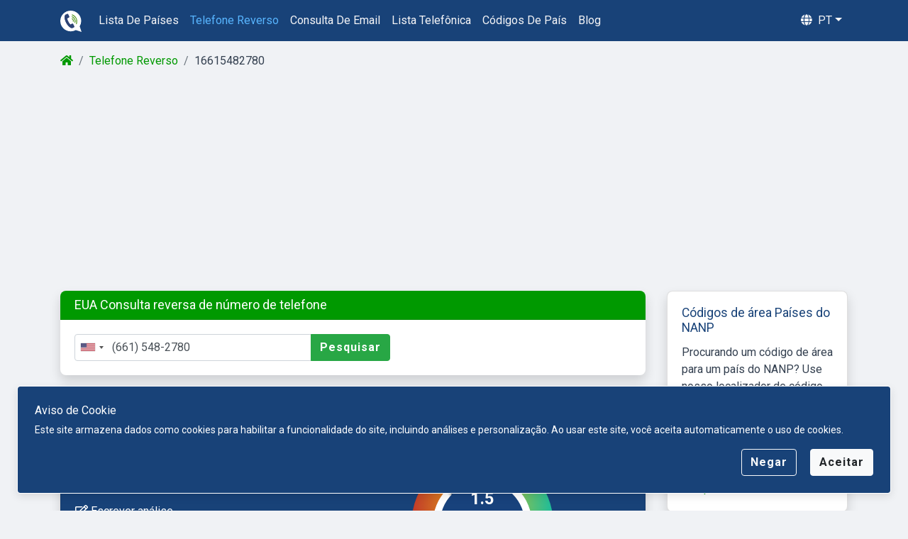

--- FILE ---
content_type: text/html; charset=utf-8
request_url: https://buscareversa.com/telefone-reverso/16615482780/
body_size: 14907
content:
<!DOCTYPE html>
    <html lang="pt">
        <head>
            <title>Chamado por +16615482780 / 6615482780 - Número de avaliações: 1× </title>
            <meta charset="utf-8">
            <meta name="viewport" content="width=device-width, initial-scale=1, maximum-scale=1, user-scalable=no">
            <meta name="format-detection" content="telephone=no">
            <meta name="description" content="Avaliação do número de telefone +16615482780: Golpe Trade.">
            <meta itemprop="description" content="Avaliação do número de telefone +16615482780: Golpe Trade.">
            <meta name="og:description" content="Avaliação do número de telefone +16615482780: Golpe Trade.">
            <meta name="keywords" content="">
            <meta name="image" content="/img/cj/international-reverse-phone-lookup.png">
            <meta itemprop="image" content="/img/cj/international-reverse-phone-lookup.png">
            <meta name="og:image" content="/img/cj/international-reverse-phone-lookup.png" charset="">
            <!-- Schema.org for Google -->
            <meta itemprop="name" content="Chamado por +16615482780 / 6615482780 - Número de avaliações: 1× ">
            <!-- Open Graph general (Facebook, Pinterest & Google+) -->
            <meta name="og:title" content="Chamado por +16615482780 / 6615482780 - Número de avaliações: 1× ">
            <meta name="og:image:alt" content="Chamado por +16615482780 / 6615482780 - Número de avaliações: 1× ">
            <meta name="og:url" content="https://buscareversa.com/telefone-reverso/16615482780/">
            <link rel="canonical" href="https://buscareversa.com/telefone-reverso/16615482780/">
            <meta name="og:site_name" content="https://buscareversa.com">
            <meta name="og:type" content="website">
            <link rel="stylesheet" href="/css/bootstrap.css"  />
            <link rel="stylesheet" href="/css/custom.css" />
            <link rel="stylesheet" href="/css/bootstrap-select.min.css" />
            <link rel="stylesheet" href="/css/intlTelInput.css" />
            <link rel="stylesheet" href="https://cdnjs.cloudflare.com/ajax/libs/font-awesome/5.12.1/css/all.min.css" media="print" onload="this.media='all'">
            <link rel="apple-touch-icon" sizes="180x180" href="/img/favicon/apple-touch-icon.png">
            <link rel="icon" type="image/png" sizes="32x32" href="/img/favicon/favicon-32x32.png">
            <link rel="icon" type="image/png" sizes="16x16" href="/img/favicon/favicon-16x16.png">
            <link rel="manifest" href="/img/favicon/site.webmanifest">
            <link rel="mask-icon" href="/img/favicon/safari-pinned-tab.svg" color="#184278">
            <meta name="msapplication-TileColor" content="#184278">
            <meta name="theme-color" content="#ffffff">
            

    
            <script async src="https://pagead2.googlesyndication.com/pagead/js/adsbygoogle.js"></script>
            <script type="application/ld+json">{"@context":"https://schema.org","@type":"BreadcrumbList","itemListElement":[{"@type":"ListItem","position":1,"name":"buscareversa.com/","item":"https://buscareversa.com/"},{"@type":"ListItem","position":2,"name":"Telefone Reverso","item":"https://buscareversa.com/telefone-reverso/"},{"@type":"ListItem","position":3,"name":"16615482780"}]}</script>
            <script src="https://www.google.com/recaptcha/api.js" async defer></script>
            <!-- Global site tag (gtag.js) - Google Analytics -->
            <script async src="https://www.googletagmanager.com/gtag/js?id=G-KPCSP9HM1S"></script>
            <script>
              window.dataLayer = window.dataLayer || [];
              function gtag(){dataLayer.push(arguments);}
              gtag('js', new Date());

              gtag('config', 'G-KPCSP9HM1S');
            </script>
        </head>
        <body id="page-top">

            <nav class="navbar sticky-top navbar-expand-lg navbar-dark bg-dark">
            <div class="container">
              <a class="navbar-brand" href="/"><img src="/img/logo.svg" style="height: 30px; width:30px;" alt="Logo Buscareversa.com"/></a><div class="mobile-brand">Buscareversa.com</div>
              <button onclick='var element = document.getElementsByClassName("navbar"); element[0].classList.add("sticky-top")' class="navbar-toggler" type="button" data-toggle="collapse" data-target="#main_nav" aria-expanded="false" aria-label="Toggle navigation">
                <span class="navbar-toggler-icon"></span>
              </button>
              <div class="collapse navbar-collapse" id="main_nav">
                <ul class="navbar-nav main-nav">
                    <li class="nav-item">
                        <a class="nav-link text-capitalize" href="/lista-de-países/">lista de países</a>
                    </li>
                    <li class="nav-item">
                        <a class="nav-link text-capitalize" href="/telefone-reverso/">telefone reverso</a>
                    </li>
                    <li class="nav-item">
                        <a class="nav-link text-capitalize" href="/consulta-de-email/">consulta de email</a>
                    </li>
                    <li class="nav-item">
                        <a class="nav-link text-capitalize" href="/lista-telefônica/">lista telefônica</a>
                    </li>
                    <li class="nav-item">
                        <a class="nav-link text-capitalize" href="/códigos-de-país/">códigos de país</a>
                    </li>
                    <li class="nav-item">
                        <a class="nav-link text-capitalize" href="/blog/">blog</a>
                    </li>
                </ul>
                <ul class="navbar-nav ml-auto">
                    <li class="nav-item dropdown language-menu" onclick='if(window.innerWidth <900){ document.body.scrollTop = document.documentElement.scrollTop = 0; var element = document.getElementsByClassName("navbar"); element[0].classList.remove("sticky-top");}'>
                        <a class="nav-link  dropdown-toggle text-uppercase" href="#" data-toggle="dropdown"><i class="fas fa-globe mr-1"></i> pt</a>
                        <ul class="dropdown-menu dropdown-menu-right">
                            
                          <li><a class="dropdown-item" href="/telefone-reverso/16615482780/">Português</a></li>
                        
                        <div class="dropdown-divider"></div>
                        
                          <li class="d-flex align-items-center"><a class="dropdown-item" href="https://areyoucalling.com/reverse-phone/16615482780/">English<i class="fas fa-external-link-alt ml-2" style="font-size: 0.7em;"></i></a></li>
                          <li class="d-flex align-items-center"><a class="dropdown-item" href="https://telefonbuchsuche.com/telefonnummer-suchen/16615482780/">Deutsch<i class="fas fa-external-link-alt ml-2" style="font-size: 0.7em;"></i></a></li>
                          <li class="d-flex align-items-center"><a class="dropdown-item" href="https://trouvernumero.com/annuaire-inverse/16615482780/">Français<i class="fas fa-external-link-alt ml-2" style="font-size: 0.7em;"></i></a></li>
                          <li class="d-flex align-items-center"><a class="dropdown-item" href="https://bilinmeyennumarasorgulama.com/numara-sorgulama/16615482780/">Türkçe<i class="fas fa-external-link-alt ml-2" style="font-size: 0.7em;"></i></a></li>
                          <li class="d-flex align-items-center"><a class="dropdown-item" href="https://numeroditelefono.net/trova-numero/16615482780/">Italiano<i class="fas fa-external-link-alt ml-2" style="font-size: 0.7em;"></i></a></li>
                          <li class="d-flex align-items-center"><a class="dropdown-item" href="https://www.nationaletelefoongids.nl/telefoonnummer-zoeken/16615482780/">Nederlands<i class="fas fa-external-link-alt ml-2" style="font-size: 0.7em;"></i></a></li>
                          <li class="d-flex align-items-center"><a class="dropdown-item" href="https://guiastelefonicas.com/numero-de-telefono-de/16615482780/">Español<i class="fas fa-external-link-alt ml-2" style="font-size: 0.7em;"></i></a></li>
                          <li class="d-flex align-items-center"><a class="dropdown-item" href="https://ktodzwoni.com/co-to-za-numer-telefonu/16615482780/">Polski<i class="fas fa-external-link-alt ml-2" style="font-size: 0.7em;"></i></a></li>
                          <li class="d-flex align-items-center"><a class="dropdown-item" href="https://telefonbroj.com/hr/pretraga-telefona/16615482780/">Hrvatski<i class="fas fa-external-link-alt ml-2" style="font-size: 0.7em;"></i></a></li>
                          <li class="d-flex align-items-center"><a class="dropdown-item" href="https://telefonbroj.com/bs/pretraga-telefona/16615482780/">Bosanski<i class="fas fa-external-link-alt ml-2" style="font-size: 0.7em;"></i></a></li>
                          <li class="d-flex align-items-center"><a class="dropdown-item" href="https://telefonbroj.com/pretraživanje-telefonskog-broja/16615482780/">Srpski<i class="fas fa-external-link-alt ml-2" style="font-size: 0.7em;"></i></a></li>

                        </ul>
                    </li>
                </ul>
              </div> <!-- navbar-collapse.// -->
            </div>
            </nav>
        
            <div class="container mt-3">
                <nav aria-label="breadcrumb">
                    <ol class="breadcrumb">
                            <li class="breadcrumb-item"><a href=/><i class="fas fa-home"></i> </a></li>
                        
                            <li class="breadcrumb-item"><a href=/telefone-reverso/>Telefone Reverso</a></li>
                        
                            <li class="breadcrumb-item">16615482780</li>
                        
                    </ol>
                </nav>
            </div>
            <div class="container">
     <div class="responsive-ad-wrapper mt-3 mb-3">
     	<ins class="adsbygoogle responsive-ad"
          style="display:block"
          data-ad-client="ca-pub-3335596439947982"
          data-ad-slot="4978624274"
          data-ad-format="auto"
          data-full-width-responsive="true"></ins>
     	<script>
              (adsbygoogle = window.adsbygoogle || []).push({});
         </script>
     </div>


    <div class="row">
        <div class="col-lg-9">
            <div class="card shadow mb-3 border-0">
                <div class="card-header bg-main radius-lr">
                    <h2 class="mb-0 text-white">
                        EUA Consulta reversa de número de telefone
                    </h2>
                </div>
                <div class="card-body">
                    <div class="row">
                        <div class="col-md-7">
                            <form class="my-2 my-lg-0" onsubmit="return emptyCheckRedirect(this, 1,&quot;/telefone-reverso/&quot;,'asUrl')">
                                <div class="input-group">
                                    <input type="tel" class="number form-control" onkeypress="return event.charCode >= 8 && event.charCode <= 57" id="phonenumber" type="search" name="phonenumber" value="+1-661-5482780">
                                    <div class="input-group-append">
                                        <button class="btn btn-success" type="submit">Pesquisar</button>
                                    </div>
                                </div>
                                <div id="err-msg" class="alert alert-danger" role="alert" style="display:none">
                                    Você deve inserir um número de telefone válido
                                </div>
                            </form>
                        </div>
                    </div>
                </div>
            </div>
    
            <div class="card bg-dark shadow mb-3">

                <script type="application/ld+json">
                    { "@context": "http://schema.org",
                    "@type": "AggregateRating",
                    "itemReviewed":
                    {"@type": "LocalBusiness",
                    "telephone": "16615482780",
                    "description": "Número de telefone: +16615482780 - Bakersfield",
                    "name": "6615482780"
                    },
                    "ratingValue": "1.7",
                    "ratingCount": "1",
                    "bestRating": "5",
                    "worstRating": "1"
                    }
                </script>  

                <div class="card-header">
                    <div class="d-flex">
                    <div class="mr-auto">
                    <h1 class="color-main text-white mb-0">Número de telefone: <strong>+16615482780</strong> </br><span class="phone_alternative"> (6615482780, 016615482780)</span></h1>
                    </div>

                 
                    </div>
                </div>
                <div class="card-body">
                    <div class="row g-0 h-100 align-items-center">
                        <div class="col-6 col-md-7">
                            <div><span class="text-white same-line">Visualizações: <span class="text-l" >722 <i class="fa fa-eye"></i></span></span></div>
                            <div class="pb-2"><span class="text-white same-line" >Avaliações: <span class="text-l" >1</span></span></div>
                            <div><a href="#" id="scroll-to-review-form" class="text-white"><u><i class="far fa-edit text-white"></i> Escrever análise</a></u></div>
                        </div>

                        <div class="col-6 col-md-5 no-gutters">
                            <div class="gauge-wrapper">
                              <div class="gauge">
                                <div class="mask">
                                  <div class="semi-circle"></div>
                                  <div class="semi-circle--mask"></div>
                                </div>
                                <div class="needle"></div>
                                <div class="gauge-center"><span class="counter-count" data-value="1.7">0.0</span></div>
                                <style type="text/css"> @-webkit-keyframes speed-rating-needle {0% {transform: rotate(0); } 100% {transform: rotate(40.0deg); } }</style>
                              </div>
                            </div>
                        </div>
                    </div>
 
                </div> 
            </div> 





            <div class="review-filter mb-3 same-line-scroll">
                <label class="form-check-label review-filter-all" for="exampleRadios1">
                    <input type="radio" name="status" value="all" checked="checked" id="exampleRadios1" checked> <span>Tudo (1)</span>
                </label>
                <label class="form-check-label review-filter-all review-filter-safe" for="exampleRadios2">
                    <input type="radio" name="status" value="3" id="exampleRadios2"> <span>Seguro (0)</span>
                </label>
                <label class="form-check-label review-filter-all review-filter-neutral" for="exampleRadios3">
                    <input type="radio" name="status" value="2" id="exampleRadios3"> <span>Neutro (0)</span>
                </label>
                <label class="form-check-label review-filter-all review-filter-danger" for="exampleRadios4">
                    <input type="radio" name="status" value="1" id="exampleRadios4"> <span>Perigo (1)</span>
                </label>
            </div>


            <div id="reviews">
                <div class="review-item  filter" data-status="1" style="">
                    <div class="card shadow mb-3">
                        <div class="card-body">
                            <div class="row align-items-center">
                                <div class="col">
                                    <div class="review-danger"><span class="review-label">Perigo</span></div>
                                </div>
                                <div class="col-auto text-center">
                                    <span class="mr-2" style="font-size: smaller; color: #9e9e9e;">13 jul. 2022</span>
                                    <a href="/contato/?number=16615482780&id=62cea5a38e1abd0ee1c627b5" style="color: #9e9e9e !important;"><i class="far fa-flag"></i></a>
                                </div>
                            </div>
                            <div class="review mt-3">Golpe Trade.</div>
                        </div>
                    </div>
                    <div class="show-more" style="display: none;"><span class="show-more-text"><a> <i class="fas fa-arrow-down"></i> Mostre mais</a></span></div>
                </div>
            </div> 
            
           <div class="bd-callout-phonereview bd-callout-success shadow">
                   <a href="https://www.spokeo.com/reverse-phone-lookup/search?g&#x3D;phone_syd_A2776264847&amp;p&#x3D;16615482780" target="_blank"><span class="text-success"><i class="fas fa-exclamation-circle"></i> </span><span class="text-dark">Saiba mais sobre este número de telefone! Experimente o maior banco de dados do Spokeo</span> <i class="fas fa-external-link-alt"></i></a>
               </div>
            
            
                    <div id="review-form"  class="card shadow mb-3" style="background-color: ghostwhite; ">
                        <div class="card-body">
                            <h2 class="color-main">Review 6615482780 <span class="same-line"> ( +16615482780  )</span></h2>
                            <p>Este número é chamado para você? Ajude outras pessoas deixando um comentário.</p>
                            <form id='reviewLookupRecord' name="sentReview" method="post">
                                <input type="hidden" name="reviewPath" id="reviewPath" value="/telefone-reverso/review/">
                                <input type="hidden" name="minLengthDescription" id="minLengthDescription" value="false">
                                <input type="hidden" name="phoneInUrlReq" id="phoneInUrlReq" value="16615482780">
                                <input type="hidden" name="fingerprint" id="fingerprint">
                                <input type="hidden" name="fingerprintComponents" id="fingerprintComponents">
            
                                <div class="form-group">
                                    <select class="custom-select" id="review-score" name="score">
                                        <option value="" selected disabled hidden> Número da revisão</option>
                                        <option value=3>Seguro</option>  
                                        <option value=2>Neutro</option>
                                        <option value=1>Perigo</option>
                                    </select>
                                    <div id="score-err-msg" name="ii" class="alert alert-danger mt-2 mb-0" role="alert" style="display:none">
                                      Avalie sua experiência com um status da lista suspensa.
                                    </div>
                                </div>
                                <div class="form-group">
                                    <textarea class="form-control" id="review-description" name="review-description" type="text" placeholder="Sua crítica" rows="3" maxlength="500"></textarea>
                                    <div id="review-empty-err-msg" name="ii" class="alert alert-danger mt-2 mb-0" role="alert" style="display:none">
                                      Escreva um comentário (curto) sobre sua experiência com este número de telefone.
                                    </div>
                                    <div id="review-short-err-msg" name="ii" class="alert alert-danger mt-2 mb-0" role="alert" style="display:none">
                                      A resenha é muito curta. Ajude outras pessoas escrevendo uma resenha mais abrangente.
                                    </div>
                                </div>
                                <div class="form-group">
                                    <input style="transform: scale(1.5); margin-left:3px; margin-right:5px;" type="checkbox" id="terms-and-conditions" name="terms-and-conditions" required="required">
                                    <label for="terms-and-conditions" class="terms-label"> Aceito os <a href='&#x2F;termos-e-condições&#x2F;'> termos e condições </a></label>
                                </div>
                                <div class="form-group">
                                    <div class="responsive-recaptcha-wrapper">
                                        <div class="g-recaptcha" data-callback="enableBtn" data-sitekey="6LeKlu8ZAAAAAHBvJptJ_C10eIJgoUUzVqb8zMyG"></div>
                                    </div>
                                </div>
                                <div class="form-group">
                                    <input disabled id="sendMessageButton" type="submit" class="btn btn-lg btn-success text-uppercase" value="Enviar" >
                                </div>
                                <div class="clearfix"></div>
                            </form>       
                        </div>
                            
                    </div>
                    <div id="review-form-thank-you-message" class="alert alert-success" style="display: none;">
                        <i class="fas fa-solid fa-check mr-2"></i><strong>Bedankt voor je review!</strong>
                        <hr class="message-inner-separator">
                        <p>Obrigado por sua revisão! Nosso sistema está verificando sua revisão. Se tudo estiver correto, sua revisão será postada em breve. </p>
                    </div>
            
            
            <script>
            window.onload = function() {
                new Fingerprint2({ excludeCanvas: true, excludeWebGL: true }).get(function(result, components) {
                    if ($("#reviewLookupRecord").length) {
                        $('#reviewLookupRecord #fingerprint').val(JSON.stringify(result));
                        $('#reviewLookupRecord #fingerprintComponents').val(JSON.stringify(components));
                    }
                });
            }
            </script>
            


            <div class="card shadow mb-3">
                <div class="reverse-phone-lookup-record-img-parent">
                  <img style="opacity: 0.5;" class="reverse-phone-lookup-record-img-background card-img-top" src="/img/content/country/USA.jpg"  alt="Número local: +1661 - 5482780 Bakersfield, EUA"
                title="Número local: +1661 - 5482780 Bakersfield, EUA">

                  <img class="reverse-phone-lookup-record-img-phone-screenshot" alt="Telefone chamado por: +16615482780" title="Telefone chamado por: +16615482780" src="data:image/svg+xml,%3csvg xmlns&#x3D;&#x27;http://www.w3.org/2000/svg&#x27; xmlns:xlink&#x3D;&#x27;http://www.w3.org/1999/xlink&#x27; width&#x3D;&#x27;450&#x27; height&#x3D;&#x27;300&#x27; viewBox&#x3D;&#x27;0 0 450 300&#x27;%3e%3cdefs%3e%3cstyle%3e.cls-1%2c.cls-19%2c.cls-2%2c.cls-28%7bfill:none%3b%7d.cls-1%7bstroke:white%3bstroke-width:0.0626px%3b%7d.cls-1%2c.cls-19%2c.cls-9%7bstroke-linecap:round%3b%7d.cls-3%7bisolation:isolate%3b%7d.cls-4%7bfill:%2312284a%3b%7d.cls-5%7bfill:url(%23linear-gradient)%3b%7d.cls-6%7bfill:url(%23linear-gradient-2)%3b%7d.cls-7%7bfill:url(%23linear-gradient-3)%3b%7d.cls-8%7bfill:url(%23linear-gradient-4)%3b%7d.cls-9%7bfill:%23455d80%3bstroke:%2312284a%3bstroke-linejoin:round%3bstroke-width:0.2646px%3b%7d.cls-10%7bclip-path:url(%23clip-path)%3b%7d.cls-11%7bfill:%23142b4b%3b%7d.cls-12%7bfill:%23445b75%3b%7d.cls-13%7bstroke:%23434343%3bstroke-width:0.1323px%3b%7d.cls-14%7bfill:%23161616%3b%7d.cls-15%7bfill:%230a0d13%3b%7d.cls-16%7bfill:%23091427%3b%7d.cls-17%7bfill:%23235a91%3bopacity:0.5561%3b%7d.cls-18%7bfill:url(%23pattern3129)%3b%7d.cls-19%7bstroke:%23292929%3bstroke-width:0.0668px%3b%7d.cls-20%7bmask:url(%23mask)%3b%7d.cls-21%7bfill:white%3b%7d.cls-22%7bfill:%23eee%3b%7d.cls-23%7bopacity:0.3%3bmix-blend-mode:multiply%3b%7d.cls-24%7bfont-size:11.4148px%3b%7d.cls-24%2c.cls-25%2c.cls-27%7bfill:%23010101%3b%7d.cls-24%2c.cls-25%2c.cls-27%2c.cls-29%7bfont-family:Arial-BoldMT%2c Arial%3bfont-weight:700%3b%7d.cls-25%7bfont-size:32.8714px%3b%7d.cls-26%2c.cls-27%7bfont-size:15.8051px%3b%7d.cls-26%2c.cls-32%7bfill:%2336c%3b%7d.cls-26%2c.cls-30%2c.cls-31%7bfont-family:ArialMT%2c Arial%3b%7d.cls-28%7bstroke:%23ccc%3bstroke-miterlimit:10%3b%7d.cls-29%7bfont-size:17.3488px%3bfill:%23c30%3bletter-spacing:0.08em%3b%7d.cls-30%7bfont-size:16.4357px%3bletter-spacing:0.03em%3b%7d.cls-30%2c.cls-31%7bfill:%23999%3b%7d.cls-31%7bfont-size:15.5226px%3b%7d%3c/style%3e%3clinearGradient id&#x3D;&#x27;linear-gradient&#x27; x1&#x3D;&#x27;19.0098&#x27; y1&#x3D;&#x27;260.7684&#x27; x2&#x3D;&#x27;19.0098&#x27; y2&#x3D;&#x27;234.348&#x27; gradientTransform&#x3D;&#x27;matrix(3.7795%2c 0%2c 0%2c -3.7795%2c 362.4071%2c 1214.4855)&#x27; gradientUnits&#x3D;&#x27;userSpaceOnUse&#x27;%3e%3cstop offset&#x3D;&#x27;0&#x27; stop-color&#x3D;&#x27;%23455d80&#x27;/%3e%3cstop offset&#x3D;&#x27;0.2&#x27; stop-color&#x3D;&#x27;%2319365e&#x27;/%3e%3cstop offset&#x3D;&#x27;0.8&#x27; stop-color&#x3D;&#x27;%2319365e&#x27;/%3e%3cstop offset&#x3D;&#x27;1&#x27; stop-color&#x3D;&#x27;%23455d80&#x27;/%3e%3c/linearGradient%3e%3clinearGradient id&#x3D;&#x27;linear-gradient-2&#x27; x1&#x3D;&#x27;1.599&#x27; y1&#x3D;&#x27;261.6846&#x27; x2&#x3D;&#x27;1.599&#x27; y2&#x3D;&#x27;245.3877&#x27; gradientTransform&#x3D;&#x27;matrix(3.7795%2c 0%2c 0%2c -3.7795%2c 10.3928%2c 1195.9614)&#x27; xlink:href&#x3D;&#x27;%23linear-gradient&#x27;/%3e%3clinearGradient id&#x3D;&#x27;linear-gradient-3&#x27; x1&#x3D;&#x27;1.599&#x27; y1&#x3D;&#x27;258.2206&#x27; x2&#x3D;&#x27;1.599&#x27; y2&#x3D;&#x27;241.9237&#x27; gradientTransform&#x3D;&#x27;matrix(3.7795%2c 0%2c 0%2c -3.7795%2c 10.3928%2c 1265.9983)&#x27; xlink:href&#x3D;&#x27;%23linear-gradient&#x27;/%3e%3clinearGradient id&#x3D;&#x27;linear-gradient-4&#x27; x1&#x3D;&#x27;1.599&#x27; y1&#x3D;&#x27;264.3145&#x27; x2&#x3D;&#x27;1.599&#x27; y2&#x3D;&#x27;256.1164&#x27; gradientTransform&#x3D;&#x27;matrix(3.7795%2c 0%2c 0%2c -3.7795%2c 10.3928%2c 1142.7912)&#x27; xlink:href&#x3D;&#x27;%23linear-gradient&#x27;/%3e%3cclipPath id&#x3D;&#x27;clip-path&#x27;%3e%3crect id&#x3D;&#x27;SVGID&#x27; class&#x3D;&#x27;cls-2&#x27; x&#x3D;&#x27;14.2985&#x27; y&#x3D;&#x27;5.5927&#x27; width&#x3D;&#x27;422.0947&#x27; height&#x3D;&#x27;864.4767&#x27; rx&#x3D;&#x27;66.0429&#x27; ry&#x3D;&#x27;66.0429&#x27;/%3e%3c/clipPath%3e%3cpattern id&#x3D;&#x27;pattern3129&#x27; data-name&#x3D;&#x27;pattern3129&#x27; width&#x3D;&#x27;363&#x27; height&#x3D;&#x27;730&#x27; patternTransform&#x3D;&#x27;matrix(1.2459%2c 0%2c 0%2c -1.2459%2c -296.7904%2c -519.353)&#x27; patternUnits&#x3D;&#x27;userSpaceOnUse&#x27; viewBox&#x3D;&#x27;0 0 363 730&#x27;%3e%3crect class&#x3D;&#x27;cls-2&#x27; width&#x3D;&#x27;363&#x27; height&#x3D;&#x27;730&#x27;/%3e%3c/pattern%3e%3cmask id&#x3D;&#x27;mask&#x27; x&#x3D;&#x27;198.8316&#x27; y&#x3D;&#x27;34.5096&#x27; width&#x3D;&#x27;51.6531&#x27; height&#x3D;&#x27;9.1621&#x27; maskUnits&#x3D;&#x27;userSpaceOnUse&#x27;%3e%3cg id&#x3D;&#x27;mask2042-2&#x27;%3e%3cpath id&#x3D;&#x27;path2044-8&#x27; class&#x3D;&#x27;cls-1&#x27; d&#x3D;&#x27;M203.3908%2c37.1772c-2.5089%2c0-4.5278%2c1.4409-4.5278%2c3.2316s2.0189%2c3.2316%2c4.5278%2c3.2316h42.5348c2.5089%2c0%2c4.5278-1.4409%2c4.5278-3.2316s-2.0189-3.2316-4.5278-3.2316Z&#x27;/%3e%3c/g%3e%3c/mask%3e%3c/defs%3e%3ctitle%3e%2b1 661 5482780%3c/title%3e%3cg class&#x3D;&#x27;cls-3&#x27;%3e%3cg id&#x3D;&#x27;Layer_9&#x27; data-name&#x3D;&#x27;Layer 9&#x27;%3e%3cpath id&#x3D;&#x27;rect2415-6-8&#x27; class&#x3D;&#x27;cls-4&#x27; d&#x3D;&#x27;M429.2307%2c227.648H439.28a.9642.9642%2c0%2c0%2c1%2c.9663.9663v100.05a.9642.9642%2c0%2c0%2c1-.9663.9662H429.2307a.9641.9641%2c0%2c0%2c1-.9662-.9662v-100.05A.9643.9643%2c0%2c0%2c1%2c429.2307%2c227.648Z&#x27;/%3e%3cpath id&#x3D;&#x27;rect2415-4-9-9&#x27; class&#x3D;&#x27;cls-5&#x27; d&#x3D;&#x27;M429.2307%2c228.9042H439.28a.9641.9641%2c0%2c0%2c1%2c.9663.9662v97.9242a.9642.9642%2c0%2c0%2c1-.9663.9663H429.2307a.9641.9641%2c0%2c0%2c1-.9662-.9663V229.87A.9642.9642%2c0%2c0%2c1%2c429.2307%2c228.9042Z&#x27;/%3e%3cpath id&#x3D;&#x27;rect2415-6&#x27; class&#x3D;&#x27;cls-4&#x27; d&#x3D;&#x27;M11.4118%2c205.661H21.4609a.9642.9642%2c0%2c0%2c1%2c.9663.9663v61.7878a.9642.9642%2c0%2c0%2c1-.9663.9663H11.4118a.9641.9641%2c0%2c0%2c1-.9662-.9663V206.6273A.9643.9643%2c0%2c0%2c1%2c11.4118%2c205.661Z&#x27;/%3e%3cpath id&#x3D;&#x27;rect2415-4-9&#x27; class&#x3D;&#x27;cls-6&#x27; d&#x3D;&#x27;M11.4118%2c206.9171H21.4609a.9642.9642%2c0%2c0%2c1%2c.9663.9663v59.6621a.9643.9643%2c0%2c0%2c1-.9663.9663H11.4118a.9641.9641%2c0%2c0%2c1-.9662-.9663V207.8834A.9643.9643%2c0%2c0%2c1%2c11.4118%2c206.9171Z&#x27;/%3e%3cpath id&#x3D;&#x27;rect2415-6-0&#x27; class&#x3D;&#x27;cls-4&#x27; d&#x3D;&#x27;M11.4118%2c288.79H21.4609a.9642.9642%2c0%2c0%2c1%2c.9663.9663v61.7879a.9643.9643%2c0%2c0%2c1-.9663.9662H11.4118a.9641.9641%2c0%2c0%2c1-.9662-.9662V289.7567A.9643.9643%2c0%2c0%2c1%2c11.4118%2c288.79Z&#x27;/%3e%3cpath id&#x3D;&#x27;rect2415-4-9-6&#x27; class&#x3D;&#x27;cls-7&#x27; d&#x3D;&#x27;M11.4118%2c290.0466H21.4609a.9641.9641%2c0%2c0%2c1%2c.9663.9662v59.6621a.9642.9642%2c0%2c0%2c1-.9663.9662H11.4118a.9641.9641%2c0%2c0%2c1-.9662-.9662V291.0128a.9643.9643%2c0%2c0%2c1%2c.9662-.9663Z&#x27;/%3e%3crect id&#x3D;&#x27;rect2415&#x27; class&#x3D;&#x27;cls-4&#x27; x&#x3D;&#x27;10.4455&#x27; y&#x3D;&#x27;142.5514&#x27; width&#x3D;&#x27;11.9817&#x27; height&#x3D;&#x27;33.1107&#x27; rx&#x3D;&#x27;0.9663&#x27; ry&#x3D;&#x27;0.9663&#x27;/%3e%3crect id&#x3D;&#x27;rect2415-4&#x27; class&#x3D;&#x27;cls-8&#x27; x&#x3D;&#x27;10.4455&#x27; y&#x3D;&#x27;143.8075&#x27; width&#x3D;&#x27;11.9817&#x27; height&#x3D;&#x27;30.9849&#x27; rx&#x3D;&#x27;0.9663&#x27; ry&#x3D;&#x27;0.9663&#x27;/%3e%3crect id&#x3D;&#x27;rect2163&#x27; class&#x3D;&#x27;cls-9&#x27; x&#x3D;&#x27;14.2984&#x27; y&#x3D;&#x27;5.5927&#x27; width&#x3D;&#x27;422.0948&#x27; height&#x3D;&#x27;864.4767&#x27; rx&#x3D;&#x27;66.0429&#x27; ry&#x3D;&#x27;66.0429&#x27;/%3e%3cg class&#x3D;&#x27;cls-10&#x27;%3e%3cg id&#x3D;&#x27;rect2163-1&#x27;%3e%3crect class&#x3D;&#x27;cls-11&#x27; x&#x3D;&#x27;16.6118&#x27; y&#x3D;&#x27;7.9094&#x27; width&#x3D;&#x27;417.4681&#x27; height&#x3D;&#x27;859.8433&#x27; rx&#x3D;&#x27;63.726&#x27; ry&#x3D;&#x27;63.726&#x27;/%3e%3c/g%3e%3c/g%3e%3cpath id&#x3D;&#x27;rect2172&#x27; class&#x3D;&#x27;cls-12&#x27; d&#x3D;&#x27;M341.7537%2c5V19.1969h9.6578V5ZM13.7047%2c91.2454v9.6577H436.9869V91.2454Zm0%2c685.02v9.6554H436.9869v-9.6554ZM99.28%2c858.4381v12.224h9.6578v-12.224Z&#x27;/%3e%3crect id&#x3D;&#x27;rect3540&#x27; class&#x3D;&#x27;cls-13&#x27; x&#x3D;&#x27;19.1933&#x27; y&#x3D;&#x27;11.0389&#x27; width&#x3D;&#x27;412.3051&#x27; height&#x3D;&#x27;853.5844&#x27; rx&#x3D;&#x27;62.259&#x27; ry&#x3D;&#x27;62.259&#x27;/%3e%3cg id&#x3D;&#x27;g2170&#x27;%3e%3ccircle id&#x3D;&#x27;path5263&#x27; class&#x3D;&#x27;cls-14&#x27; cx&#x3D;&#x27;267.6814&#x27; cy&#x3D;&#x27;36.1709&#x27; r&#x3D;&#x27;7.8361&#x27;/%3e%3ccircle id&#x3D;&#x27;path5265&#x27; class&#x3D;&#x27;cls-15&#x27; cx&#x3D;&#x27;267.6814&#x27; cy&#x3D;&#x27;36.1709&#x27; r&#x3D;&#x27;4.8334&#x27;/%3e%3ccircle id&#x3D;&#x27;path5267&#x27; class&#x3D;&#x27;cls-16&#x27; cx&#x3D;&#x27;267.6814&#x27; cy&#x3D;&#x27;36.1709&#x27; r&#x3D;&#x27;3.6827&#x27;/%3e%3cg id&#x3D;&#x27;path5271&#x27;%3e%3cpath class&#x3D;&#x27;cls-17&#x27; d&#x3D;&#x27;M265.1463%2c33.7071c-.4368.0459-1.0573.7125-1.1033%2c2.0226s.5287%2c2.0226.85%2c2.0226%2c1.6549-1.9077.2528-4.0452Z&#x27;/%3e%3c/g%3e%3cg id&#x3D;&#x27;path5273&#x27;%3e%3cpath class&#x3D;&#x27;cls-17&#x27; d&#x3D;&#x27;M268.2825%2c33.2483c-.6889.2119-.8214%2c1.3247-.7949%2c1.9606s.9273%2c2.3049%2c2.0136%2c1.934a1.9055%2c1.9055%2c0%2c0%2c0%2c.8213-2.6759C269.8721%2c33.54%2c269.0508%2c32.8774%2c268.2825%2c33.2483Z&#x27;/%3e%3c/g%3e%3c/g%3e%3cg id&#x3D;&#x27;g2051&#x27;%3e%3cpath id&#x3D;&#x27;rect5261&#x27; class&#x3D;&#x27;cls-18&#x27; d&#x3D;&#x27;M207.7273%2c31.7659h37.7934a4.0271%2c4.0271%2c0%2c0%2c1%2c4.0271%2c4.0271h0a4.0271%2c4.0271%2c0%2c0%2c1-4.0271%2c4.0271H207.7273A4.0271%2c4.0271%2c0%2c0%2c1%2c203.7%2c35.793h0A4.0271%2c4.0271%2c0%2c0%2c1%2c207.7273%2c31.7659Z&#x27;/%3e%3cpath id&#x3D;&#x27;rect5261-0&#x27; class&#x3D;&#x27;cls-19&#x27; d&#x3D;&#x27;M207.7273%2c31.767a4.0263%2c4.0263%2c0%2c0%2c0%2c0%2c8.0526H245.55a4.0263%2c4.0263%2c0%2c1%2c0%2c0-8.0526Z&#x27;/%3e%3cg class&#x3D;&#x27;cls-20&#x27;%3e%3cg id&#x3D;&#x27;g1041&#x27;%3e%3cpath id&#x3D;&#x27;path999&#x27; class&#x3D;&#x27;cls-21&#x27; d&#x3D;&#x27;M204.25%2c35.7933c0%2c.709-.41%2c1.2838-.9162%2c1.2838h0c-.5061%2c0-.9163-.5748-.9163-1.2838s.41-1.2837.9163-1.2837.9162.5747.9162%2c1.2837Z&#x27;/%3e%3cpath id&#x3D;&#x27;path999-2&#x27; class&#x3D;&#x27;cls-21&#x27; d&#x3D;&#x27;M249.5764%2c35.7933c0%2c.709-.41%2c1.2838-.9163%2c1.2838s-.9162-.5747-.9162-1.2837h0c0-.709.41-1.2837.9162-1.2837h0C249.1661%2c34.51%2c249.5764%2c35.0844%2c249.5764%2c35.7933Z&#x27;/%3e%3c/g%3e%3c/g%3e%3c/g%3e%3cpath id&#x3D;&#x27;path998&#x27; class&#x3D;&#x27;cls-21&#x27; d&#x3D;&#x27;M79.793%2c24.7363A45.2111%2c45.2111%2c0%2c0%2c0%2c34.58%2c69.9466V805.7132A45.211%2c45.211%2c0%2c0%2c0%2c79.793%2c850.9257H370.8987a45.2109%2c45.2109%2c0%2c0%2c0%2c45.2125-45.2125V69.9466a45.2111%2c45.2111%2c0%2c0%2c0-45.2125-45.21h-34.5c-5.2839%2c0-8.0165.5463-8.0165%2c8.9276S323.1885%2c56.167%2c304.604%2c56.167H146.0876c-18.5845%2c0-23.7781-14.1219-23.7781-22.5031s-2.7327-8.9276-8.0165-8.9276Z&#x27;/%3e%3c/g%3e%3cg id&#x3D;&#x27;Layer_2&#x27; data-name&#x3D;&#x27;Layer 2&#x27;%3e%3cpath class&#x3D;&#x27;cls-22&#x27; d&#x3D;&#x27;M159.1859%2c76.1067H285.17a9.34%2c9.34%2c0%2c0%2c1%2c9.34%2c9.34v9.202a11.3119%2c11.3119%2c0%2c0%2c1-11.3119%2c11.3119H159.1859A11.3119%2c11.3119%2c0%2c0%2c1%2c147.874%2c94.6489v-7.23A11.3119%2c11.3119%2c0%2c0%2c1%2c159.1859%2c76.1067Z&#x27;/%3e%3cimage class&#x3D;&#x27;cls-23&#x27; width&#x3D;&#x27;76&#x27; height&#x3D;&#x27;34&#x27; transform&#x3D;&#x27;translate(146 75)&#x27; xlink:href&#x3D;&#x27;data:image/png%3bbase64%2ciVBORw0KGgoAAAANSUhEUgAAAEwAAAAiCAYAAAD1aT8BAAAACXBIWXMAAAsSAAALEgHS3X78AAADoklEQVRoQ%2b2azW4TVxiGn/d4TqPWKRF2BAOiEagCEUXdQFWk7lhyAeZ2HN8OuYiuI7Us2kpULWrLX2UCdjGqm8Qzc94uxqEkgoC3th9pVv480nl0vjPS%2bV7Z5jQkCWB7e1unFs4B29vbBvApUvS%2b3ySp0%2bmEPM%2bz4XC40mg0YlEUcystxuiqqopWq3XY7/fLnZ2d9C5x7xTW6/XCYDCIo9FotSzLVgghB86klDLbcydNkkMIJfA6pdTPsmy4trb2T7vdLrrdbjpWe1LY3bt3G8CnMcZzkq7YvibpOnDe9koIgXkjpYSkQ%2bC57V8k/Wr7j6Io9oD9e/fuVUe1x4Qdycqy7FII4QZwy/ampA3gDBCZXwrgte3Hkh4Auyml%2b2VZPt3a2vr3aKdlR9W9Xi8wlSXpG%2bA2cFPSBWCVWtbcteNbGDgrqQ3kkj4PIRBjnAwGg2eSJrYdoD7gB4NBjDGeCyHckHQbuAVcBs4CK0ADCHP8NKjXeRa4bPtr4JakK6PRaLXT6QSmhXQ6nTAajVYlXaEWdRO4BDSnL5rnnfU2ol7vZ8AFSZu2r5Vl2crzPJOkIEl5nmdlWbamB/wmcGH6p3Da2%2beYAKza3pB0PaWUD4fDFdsE2wyHw5WUUi7puu0N6jNrUWVBvdMi9YfuPHCm0WjEXq%2bnhqQwGo2aVVV9GUL4Frg2LVxkYUdMJD2z/XNK6cn6%2bvp%2bACiKQpKipE%2bY/6/hrBxzcXIXLUV9gGXbzchS2Iwshc3IUtiMLIXNyFLYjCyFzchS2IwshX2YY1fSJ4WdPkJaLAwUtie2ixijYSosxmjbhe0J9VXtoosz0ytr4DnwuqqqotvtOnS7XVdVdexHltIMHFL7eJhl2V6McSKJIIlWq3UYQuhPJyaPgTFwbLy0SNhOkvYlvUgp/VVV1avxeFzYdrDtfr9fZlk2tP3Q9m/AS2DikzO4xSBJ2gf2gEe298qyPNja2vr/DNvZ2UkhhHFK6RHwE/A7MJR0AFQsRnuaeq1j4Knt%2b7Z/iDE%2bzfP84ChGEKDOEozH4yKl9DKl9EDS98CPtp8Ar6j7uaJu03l8Kuo1/g38Ceza/i6ldP/g4OBFu90ujrrtzSBXku7cufPJ2tpaW9LVEMIm8BX1lfUXzPcg971DXE6bfPd6vbC7uxsvXrzYLIpivSzLDeCq5jgqMEtMAN6RrZDq1E6z2Ywppea8h1E0QxAFlnEn4OOjTnCKsDcFWoxA3ceE6QD%2bA4rPUkUKl3jwAAAAAElFTkSuQmCC&#x27;/%3e%3cpath class&#x3D;&#x27;cls-21&#x27; d&#x3D;&#x27;M210.3641%2c104.2047H157.385A7.7777%2c7.7777%2c0%2c0%2c1%2c149.63%2c96.45V85.6177a7.7777%2c7.7777%2c0%2c0%2c1%2c7.7549-7.7549h54.9508a5.8%2c5.8%2c0%2c0%2c1%2c5.7832%2c5.7832V96.45A7.7777%2c7.7777%2c0%2c0%2c1%2c210.3641%2c104.2047Z&#x27;/%3e%3ctext class&#x3D;&#x27;cls-24&#x27; transform&#x3D;&#x27;translate(170.3584 95.6943)&#x27;%3e Tudo%3c/text%3e%3ctext class&#x3D;&#x27;cls-25&#x27; transform&#x3D;&#x27;translate(60.3701 149.7007) scale(0.9588 1)&#x27;%3eRecente%3c/text%3e%3ctext class&#x3D;&#x27;cls-24&#x27; transform&#x3D;&#x27;translate(237.1514 95.6943)&#x27;%3ePerdido%3c/text%3e%3c/g%3e%3cg id&#x3D;&#x27;Layer_3&#x27; data-name&#x3D;&#x27;Layer 3&#x27;%3e%3ctext class&#x3D;&#x27;cls-26&#x27; transform&#x3D;&#x27;translate(335.9277 95.5415)&#x27;%3eMudar%3c/text%3e%3c/g%3e%3cg id&#x3D;&#x27;Layer_4&#x27; data-name&#x3D;&#x27;Layer 4&#x27;%3e%3ctext class&#x3D;&#x27;cls-27&#x27; transform&#x3D;&#x27;translate(60.9995 52.5693)&#x27;%3e14:43%3c/text%3e%3cpath d&#x3D;&#x27;M116.0575%2c41.18l-3.942%2c11.1141a.4244.4244%2c0%2c0%2c1-.3877.2816l-.03.0008a.4244.4244%2c0%2c0%2c1-.39-.317l-1.3473-5.2307-5.2921-1.067a.4244.4244%2c0%2c0%2c1-.0756-.8048l10.899-4.5145a.4244.4244%2c0%2c0%2c1%2c.5656.5375Z&#x27;/%3e%3c/g%3e%3cg id&#x3D;&#x27;Layer_8&#x27; data-name&#x3D;&#x27;Layer 8&#x27;%3e%3cpath d&#x3D;&#x27;M395.477%2c41.4076a2.8457%2c2.8457%2c0%2c0%2c1%2c.2945.0208%2c2.657%2c2.657%2c0%2c0%2c1%2c.6645.174%2c2.8911%2c2.8911%2c0%2c0%2c1%2c1.0525.7441%2c3.28%2c3.28%2c0%2c0%2c1%2c.685%2c1.201%2c3.49%2c3.49%2c0%2c0%2c1%2c.1452.6978c.0111.1083.0169.2166.0188.3257q.0143%2c2.5112%2c0%2c5.0219c-.0019.1091-.0077.2174-.0188.3257a3.49%2c3.49%2c0%2c0%2c1-.1452.6979%2c3.2806%2c3.2806%2c0%2c0%2c1-.685%2c1.2009%2c2.8911%2c2.8911%2c0%2c0%2c1-1.0525.7441%2c2.657%2c2.657%2c0%2c0%2c1-.6645.174%2c2.8457%2c2.8457%2c0%2c0%2c1-.2945.0208q-9.4485.0662-18.8977%2c0a2.8457%2c2.8457%2c0%2c0%2c1-.2945-.0208%2c2.6638%2c2.6638%2c0%2c0%2c1-.631-.1606%2c2.8858%2c2.8858%2c0%2c0%2c1-1.086-.7575%2c3.2748%2c3.2748%2c0%2c0%2c1-.6728-1.1639%2c3.4711%2c3.4711%2c0%2c0%2c1-.1573-.7349c-.0112-.1083-.0169-.2166-.0189-.3257q-.0143-2.5112%2c0-5.0219c.002-.1091.0077-.2174.0189-.3257a3.4711%2c3.4711%2c0%2c0%2c1%2c.1573-.7349%2c3.2748%2c3.2748%2c0%2c0%2c1%2c.6728-1.1639%2c2.8858%2c2.8858%2c0%2c0%2c1%2c1.086-.7575%2c2.6638%2c2.6638%2c0%2c0%2c1%2c.631-.1606%2c2.8457%2c2.8457%2c0%2c0%2c1%2c.2945-.0208Q386.0278%2c41.3415%2c395.477%2c41.4076Zm-18.8581%2c1.47a1.4667%2c1.4667%2c0%2c0%2c0-.5411.1051%2c1.57%2c1.57%2c0%2c0%2c0-.57.4033%2c1.78%2c1.78%2c0%2c0%2c0-.3647.63%2c1.9251%2c1.9251%2c0%2c0%2c0-.0947.5734c-.01%2c1.6688-.0284%2c3.3383%2c0%2c5.0071a1.9222%2c1.9222%2c0%2c0%2c0%2c.0944.5508%2c1.78%2c1.78%2c0%2c0%2c0%2c.3647.63%2c1.57%2c1.57%2c0%2c0%2c0%2c.57.4033%2c1.4529%2c1.4529%2c0%2c0%2c0%2c.5184.1048c6.2946.0441%2c12.5907.132%2c18.8843%2c0a1.4553%2c1.4553%2c0%2c0%2c0%2c.498-.1044%2c1.57%2c1.57%2c0%2c0%2c0%2c.57-.4033%2c1.78%2c1.78%2c0%2c0%2c0%2c.3647-.63%2c1.9247%2c1.9247%2c0%2c0%2c0%2c.0948-.5734c.01-1.6688.0283-3.3383%2c0-5.0071a1.9222%2c1.9222%2c0%2c0%2c0-.0944-.5508%2c1.78%2c1.78%2c0%2c0%2c0-.3647-.63%2c1.57%2c1.57%2c0%2c0%2c0-.57-.4033%2c1.4525%2c1.4525%2c0%2c0%2c0-.5184-.1048C389.18%2c42.8337%2c382.8991%2c42.8775%2c376.6189%2c42.8775Z&#x27;/%3e%3cpath d&#x3D;&#x27;M398.0717%2c44.9651a.4216.4216%2c0%2c0%2c0-.3988.441v3.3517a.4216.4216%2c0%2c0%2c0%2c.3988.441h.7976a.4216.4216%2c0%2c0%2c0%2c.3988-.441V45.4061a.4216.4216%2c0%2c0%2c0-.3988-.441Z&#x27;/%3e%3cpath d&#x3D;&#x27;M376.5426%2c43.201h15.0687v7.7619H376.5426a1.2715%2c1.2715%2c0%2c0%2c1-1.2021-1.3294V44.53A1.2712%2c1.2712%2c0%2c0%2c1%2c376.5426%2c43.201Z&#x27;/%3e%3cpath d&#x3D;&#x27;M346.2917%2c42.2526c-.3233%2c0-.5854.1966-.5854.439v9.6571c0%2c.2424.2621.4389.5854.4389h2.3415c.3233%2c0%2c.5853-.1965.5854-.4389V42.6916c0-.2424-.2621-.4389-.5854-.439Zm-4.683%2c2.6338c-.3065%2c0-.5854.2091-.5854.4389v7.0234c0%2c.23.2789.4389.5854.4389H343.95c.3065%2c0%2c.5853-.2091.5854-.4389V45.3253c0-.23-.2789-.4389-.5854-.4389Zm-4.683%2c2.6337c-.3065%2c0-.5853.2092-.5854.439V52.35c0%2c.23.2789.4389.5854.439h2.3415c.3065%2c0%2c.5853-.2092.5854-.439V47.9591c0-.23-.2789-.439-.5854-.439Zm-4.683%2c1.7559c-.3065%2c0-.5853.2091-.5854.4389v2.6338c0%2c.23.2789.4389.5854.4389h2.3415c.3065%2c0%2c.5853-.2091.5854-.4389V49.7149c0-.23-.2789-.4389-.5854-.4389Z&#x27;/%3e%3cpath d&#x3D;&#x27;M361.95%2c40.6581a10.5824%2c10.5824%2c0%2c0%2c0-7.2639%2c2.8694.6314.6314%2c0%2c0%2c0-.0152.9069l1.1965%2c1.1966a.6278.6278%2c0%2c0%2c0%2c.8737.0172%2c7.6726%2c7.6726%2c0%2c0%2c1%2c10.4178%2c0%2c.6278.6278%2c0%2c0%2c0%2c.8737-.0172l1.1966-1.1966a.631.631%2c0%2c0%2c0-.0155-.9069A10.5824%2c10.5824%2c0%2c0%2c0%2c361.95%2c40.6581Zm0%2c4.6411a5.9589%2c5.9589%2c0%2c0%2c0-3.9677%2c1.5062.63.63%2c0%2c0%2c0-.0247.9154l1.1991%2c1.1992a.6262.6262%2c0%2c0%2c0%2c.851.0367%2c3.0246%2c3.0246%2c0%2c0%2c1%2c3.8847%2c0%2c.6263.6263%2c0%2c0%2c0%2c.8513-.0367l1.1988-1.1989a.63.63%2c0%2c0%2c0-.0248-.9157A5.9587%2c5.9587%2c0%2c0%2c0%2c361.95%2c45.2992Zm0%2c4.6409a1.3276%2c1.3276%2c0%2c1%2c0%2c.9385.389A1.3192%2c1.3192%2c0%2c0%2c0%2c361.95%2c49.94Z&#x27;/%3e%3c/g%3e%3cg id&#x3D;&#x27;Layer_5&#x27; data-name&#x3D;&#x27;Layer 5&#x27;%3e%3cline class&#x3D;&#x27;cls-28&#x27; x1&#x3D;&#x27;60&#x27; y1&#x3D;&#x27;163.6021&#x27; x2&#x3D;&#x27;413.2491&#x27; y2&#x3D;&#x27;164.0587&#x27;/%3e%3cline class&#x3D;&#x27;cls-28&#x27; x1&#x3D;&#x27;60&#x27; y1&#x3D;&#x27;224.3227&#x27; x2&#x3D;&#x27;415&#x27; y2&#x3D;&#x27;224.3227&#x27;/%3e%3cline class&#x3D;&#x27;cls-28&#x27; x1&#x3D;&#x27;60&#x27; y1&#x3D;&#x27;285.5&#x27; x2&#x3D;&#x27;415&#x27; y2&#x3D;&#x27;285.5&#x27;/%3e%3c/g%3e%3cg id&#x3D;&#x27;Layer_6&#x27; data-name&#x3D;&#x27;Layer 6&#x27;%3e%3ctext class&#x3D;&#x27;cls-29&#x27; transform&#x3D;&#x27;translate(60.4375 193.3721) scale(0.9588 1)&#x27;%3e%2b1 661 5482780%3c/text%3e%3ctext class&#x3D;&#x27;cls-30&#x27; transform&#x3D;&#x27;translate(60.875 213.1104) scale(0.9588 1)&#x27;%3eEUA%3c/text%3e%3ctext class&#x3D;&#x27;cls-31&#x27; transform&#x3D;&#x27;translate(332.2686 202.4131) scale(0.9588 1)&#x27;%3e14:12%3c/text%3e%3ctext class&#x3D;&#x27;cls-31&#x27; transform&#x3D;&#x27;translate(332.2686 262.6768) scale(0.9588 1)&#x27;%3e16:34%3c/text%3e%3ctext class&#x3D;&#x27;cls-29&#x27; transform&#x3D;&#x27;translate(60.4375 253.6367) scale(0.9588 1)&#x27;%3e%2b1 661 5482780%3c/text%3e%3ctext class&#x3D;&#x27;cls-30&#x27; transform&#x3D;&#x27;translate(60.875 273.375) scale(0.9588 1)&#x27;%3eEUA%3c/text%3e%3cpath class&#x3D;&#x27;cls-32&#x27; d&#x3D;&#x27;M391.1257%2c185.3319A11.4181%2c11.4181%2c0%2c1%2c0%2c402.5439%2c196.75%2c11.43%2c11.43%2c0%2c0%2c0%2c391.1257%2c185.3319Zm0%2c1.5224A9.8957%2c9.8957%2c0%2c1%2c1%2c381.23%2c196.75%2c9.8841%2c9.8841%2c0%2c0%2c1%2c391.1257%2c186.8543Zm-.2537%2c4.5672a1.015%2c1.015%2c0%2c1%2c0%2c1.0149%2c1.015A1.0149%2c1.0149%2c0%2c0%2c0%2c390.872%2c191.4215Zm-1.0942%2c2.5374a.7622.7622%2c0%2c1%2c0%2c.0793%2c1.5224h.5074v5.0747h-.5074q-.04-.002-.0793%2c0a.7623.7623%2c0%2c1%2c0%2c.0793%2c1.5225h2.5373a.7613.7613%2c0%2c0%2c0%2c.0215-1.5225c-.0071%2c0-.0143%2c0-.0215%2c0h-.5075V194.72a.7612.7612%2c0%2c0%2c0-.7612-.7612h-1.2686A.7492.7492%2c0%2c0%2c0%2c389.7778%2c193.9589Z&#x27;/%3e%3cpath class&#x3D;&#x27;cls-32&#x27; d&#x3D;&#x27;M391.1257%2c245.5365a11.4182%2c11.4182%2c0%2c1%2c0%2c11.4182%2c11.4182A11.43%2c11.43%2c0%2c0%2c0%2c391.1257%2c245.5365Zm0%2c1.5225a9.8957%2c9.8957%2c0%2c1%2c1-9.8957%2c9.8957A9.8841%2c9.8841%2c0%2c0%2c1%2c391.1257%2c247.059Zm-.2537%2c4.5672a1.015%2c1.015%2c0%2c1%2c0%2c1.0149%2c1.015A1.0149%2c1.0149%2c0%2c0%2c0%2c390.872%2c251.6262Zm-1.0942%2c2.5374a.7622.7622%2c0%2c1%2c0%2c.0793%2c1.5224h.5074v5.0747h-.5074a.7492.7492%2c0%2c0%2c0-.0793%2c0%2c.7622.7622%2c0%2c1%2c0%2c.0793%2c1.5224h2.5373a.7613.7613%2c0%2c1%2c0%2c.0215-1.5224h-.529v-5.8359a.7612.7612%2c0%2c0%2c0-.7612-.7612h-1.2686A.7492.7492%2c0%2c0%2c0%2c389.7778%2c254.1636Z&#x27;/%3e%3c/g%3e%3c/g%3e%3c/svg%3e">
                </div>

                <div class="card-body">

                        <h2 class="card-title color-main mb-3">Bakersfield, EUA:
                            +16615482780 | 6615482780</h2>
                        <div class="row">
                            <div class="col-5 mb-1 color-main">Estado:</div>
                            <div class="col-7">California</div>
                        </div>
                        <div class="row">
                            <div class="col-5 mb-1 color-main">Código de área:</div>
                            <div class="col-7">661</div>
                        </div>
                        <div class="row">
                            <div class="col-5 mb-1 color-main">Horário local:</div>
                            <div class="col-7"><span value="US/Eastern" id="localTimezone"></span></div>
                        </div>
                        <div class="row">
                            <div class="col-5 mb-1 color-main">Fuso Horário Local:</div>
                            <div class="col-7">US/Pacific</div>
                        </div>
                        <div class="row mt-3">
                            <div class="col-12 mb-1 color-main">Cidades usando <a href="/telefone-reverso/1661/"> +1661 </a>:</div>
                            <div class="col-12 mb-1">
                                <ul class="list-inline komma"><li class="list-inline-item">Bakersfield</li><li class="list-inline-item"> Acton </li><li class="list-inline-item"> Arvin</li><li class="list-inline-item"> Bakersfield</li><li class="list-inline-item"> Buttonwillow</li><li class="list-inline-item"> Caliente</li><li class="list-inline-item"> California Hot Springs</li><li class="list-inline-item"> Canyon Country</li><li class="list-inline-item"> Castaic</li><li class="list-inline-item"> Delano</li><li class="list-inline-item"> Earlimart</li><li class="list-inline-item"> Edison</li><li class="list-inline-item"> Edwards</li><li class="list-inline-item"> Fellows</li><li class="list-inline-item"> Frazier Park</li><li class="list-inline-item"> Glennville</li><li class="list-inline-item"> Keene</li><li class="list-inline-item"> Lake Hughes</li><li class="list-inline-item"> Lamont</li><li class="list-inline-item"> Lancaster</li><li class="list-inline-item"> Lebec</li><li class="list-inline-item"> Littlerock</li><li class="list-inline-item"> Llano</li><li class="list-inline-item"> Lost Hills</li><li class="list-inline-item"> Maricopa</li><li class="list-inline-item"> Mc Farland</li><li class="list-inline-item"> Mc Kittrick</li><li class="list-inline-item"> Mojave</li><li class="list-inline-item"> New Cuyama</li><li class="list-inline-item"> Newhall</li><li class="list-inline-item"> Palmdale</li><li class="list-inline-item"> Pearblossom</li><li class="list-inline-item"> Posey</li><li class="list-inline-item"> Richgrove</li><li class="list-inline-item"> Rosamond</li><li class="list-inline-item"> Santa Clarita</li><li class="list-inline-item"> Shafter</li><li class="list-inline-item"> Stevenson Ranch</li><li class="list-inline-item"> Taft</li><li class="list-inline-item"> Tehachapi</li><li class="list-inline-item"> Tupman</li><li class="list-inline-item"> Valencia</li><li class="list-inline-item"> Valyermo</li><li class="list-inline-item"> Wasco</li><li class="list-inline-item"> Westlake Village</li><li class="list-inline-item"> Woody</li></ul>
                            </div>
                        </div>
         
                </div>             
                    
                
            </div>

                <div class="card shadow mb-3">
                    <div class="card-body">
                        <h2 class="card-title color-main mb-3">EUA Informação sobre o País</h2>
                        <div class="row">
                            <div class="col-5 mb-1 color-main">Código do país:</div>
                            <div class="col-7"><a href="/telefone-reverso/1/">1</a></div>
                        </div>
                        <div class="row">
                            <div class="col-5 mb-1 color-main">Código de Saída:</div>
                            <div class="col-7">011</div>
                        </div>
                        <div class="row">
                            <div class="col-5 mb-1 color-main">Códigos ISO:</div>
                            <div class="col-7">US/USA</div>
                        </div>
                        <div class="row">
                            <div class="col-5 mb-1 color-main">Capital:</div>
                            <div class="col-7">Washington, D.C.</div>
                        </div>
                        <div class="row">
                            <div class="col-5 mb-1 color-main">População total:</div>
                            <div class="col-7">321,362,789</div>
                        </div>
                        <div class="row">
                            <div class="col-5 mb-1 color-main">Continente:</div>
                            <div class="col-7">North America &amp; Caribbean Islands</div>
                        </div>
                        <div class="row">
                            <div class="col-5 mb-1 color-main">Horário local:</div>
                            <div class="col-7">
                                Mais de um
                            </div>
                        </div>
                    </div>
                </div>
            <div class="bd-callout bd-callout-warning shadow">
                
                Pesquise mais: <a href="/lista-telefônica/eua/" class="font-weight-bold">EUA Pesquisa de diretório telefônico e endereço de email</a>
            </div>
            <div class="card shadow mb-3">
                <div class="card-header bg-light">
                <h2 class="color-main mb-0">Como ligar para o celular EUA de:</h2>
                </div>
                <div class="card-body">
                    <h3 class="font-weight-bold mt-0">Códigos de Chamadas Internacionais</h3>
                    <div class="row">
                        <div class="col-md-12 mb-2">
                            Como você liga de EUA para
                            <div class="mt-4">
                                <h4 class="font-weight-bold">Como ligar para dentro de EUA</h4>
                            </div>
                            <div class="row mb-1">
                                <div class="col-md-5 col-12 color-main">EUA Número de telefone:</div>
                                <div class="col-md-7 col-12">+ 1 + Código de área + 7 dígitos + número de telefone local</div>
                            </div>
                        </div>
                    </div>
                </div>
            </div>            <div class="card shadow mb-3">
            <div class="card-header bg-light"><h2 class="color-main mb-0" style="font-size: smaller;">Últimas revisoes</h2></div>
            <div class="card-body">
            
            <div class="row">
            <div class="col-md-6 mb-3">
            <h3 class=" mb-0 "><i class="fas fa-phone-alt fa-sm mr-1"></i><a href="/telefone-reverso/5511980769826/">+5511980769826</a></h3><div class="mb-0 text-secondary" style="font-size: smaller;"></div>
            <div class="review" style="font-size: smaller;">nao sem quem e</div>
            	
            	</div>
            <div class="col-md-6 mb-3">
            <h3 class=" mb-0 "><i class="fas fa-phone-alt fa-sm mr-1"></i><a href="/telefone-reverso/5568999536287/">+5568999536287</a></h3><div class="mb-0 text-secondary" style="font-size: smaller;"></div>
            <div class="review" style="font-size: smaller;">GOLPE. PRESOS EM GOLPE DO PIX.</div>
            	
            	</div>
            <div class="col-md-6 mb-3">
            <h3 class=" mb-0 "><i class="fas fa-phone-alt fa-sm mr-1"></i><a href="/telefone-reverso/5538998309313/">+5538998309313</a></h3><div class="mb-0 text-secondary" style="font-size: smaller;"></div>
            <div class="review" style="font-size: smaller;">teste para minha empresa</div>
            	
            	</div>
            <div class="col-md-6 mb-3">
            <h3 class=" mb-0 "><i class="fas fa-phone-alt fa-sm mr-1"></i><a href="/telefone-reverso/18645245134/">+18645245134</a></h3><div class="mb-0 text-secondary" style="font-size: smaller;"></div>
            <div class="review" style="font-size: smaller;">Sim , estou conversando e gostaria de saber das informações da pessoa pelo menos o nome ou algo assi...</div>
            	
            	</div>
            <div class="col-md-6 mb-3">
            <h3 class=" mb-0 "><i class="fas fa-phone-alt fa-sm mr-1"></i><a href="/telefone-reverso/8801944180124/">+8801944180124</a></h3><div class="mb-0 text-secondary" style="font-size: smaller;"></div>
            <div class="review" style="font-size: smaller;">Golpista, perigoso</div>
            	
            	</div>
            <div class="col-md-6 mb-3">
            <h3 class=" mb-0 "><i class="fas fa-phone-alt fa-sm mr-1"></i><a href="/telefone-reverso/5551999105770/">+5551999105770</a></h3><div class="mb-0 text-secondary" style="font-size: smaller;"></div>
            <div class="review" style="font-size: smaller;">Gay querendo troca sexual</div>
            	
            	</div>
            <div class="col-md-6 mb-3">
            <h3 class=" mb-0 "><i class="fas fa-phone-alt fa-sm mr-1"></i><a href="/telefone-reverso/5575998111420/">+5575998111420</a></h3><div class="mb-0 text-secondary" style="font-size: smaller;"></div>
            <div class="review" style="font-size: smaller;">acho que e golpista</div>
            	
            	</div>
            <div class="col-md-6 mb-3">
            <h3 class=" mb-0 "><i class="fas fa-phone-alt fa-sm mr-1"></i><a href="/telefone-reverso/5593991449815/">+5593991449815</a></h3><div class="mb-0 text-secondary" style="font-size: smaller;"></div>
            <div class="review" style="font-size: smaller;">preciso das informações</div>
            	
            	</div>
            </div>
            </div>
            </div>

            
            <div class="card shadow">
                <div class="card-header bg-light">
                    <h2 class="color-main mb-0" style="font-size: smaller;">Números de telefone semelhantes</h2>
                </div>
                <div class="card-body">
                    <div class="row">
                        <div class="col-6 col-md-4 mb-1">
                            <a href="/telefone-reverso/12012082739/">+12012082739</a>
                        </div>    
                        <div class="col-6 col-md-4 mb-1">
                            <a href="/telefone-reverso/12057387141/">+12057387141</a>
                        </div>    
                        <div class="col-6 col-md-4 mb-1">
                            <a href="/telefone-reverso/12074813702/">+12074813702</a>
                        </div>    
                        <div class="col-6 col-md-4 mb-1">
                            <a href="/telefone-reverso/12098802348/">+12098802348</a>
                        </div>    
                        <div class="col-6 col-md-4 mb-1">
                            <a href="/telefone-reverso/12128450601/">+12128450601</a>
                        </div>    
                        <div class="col-6 col-md-4 mb-1">
                            <a href="/telefone-reverso/12367056039/">+12367056039</a>
                        </div>    
                        <div class="col-6 col-md-4 mb-1">
                            <a href="/telefone-reverso/12399208121/">+12399208121</a>
                        </div>    
                        <div class="col-6 col-md-4 mb-1">
                            <a href="/telefone-reverso/12762574507/">+12762574507</a>
                        </div>    
                        <div class="col-6 col-md-4 mb-1">
                            <a href="/telefone-reverso/12764473258/">+12764473258</a>
                        </div>    
                        <div class="col-6 col-md-4 mb-1">
                            <a href="/telefone-reverso/13137517374/">+13137517374</a>
                        </div>    
                        <div class="col-6 col-md-4 mb-1">
                            <a href="/telefone-reverso/13236416904/">+13236416904</a>
                        </div>    
                        <div class="col-6 col-md-4 mb-1">
                            <a href="/telefone-reverso/13237965621/">+13237965621</a>
                        </div>    
                        <div class="col-6 col-md-4 mb-1">
                            <a href="/telefone-reverso/13322497240/">+13322497240</a>
                        </div>    
                        <div class="col-6 col-md-4 mb-1">
                            <a href="/telefone-reverso/14058925836/">+14058925836</a>
                        </div>    
                        <div class="col-6 col-md-4 mb-1">
                            <a href="/telefone-reverso/14079634204/">+14079634204</a>
                        </div>    
                        <div class="col-6 col-md-4 mb-1">
                            <a href="/telefone-reverso/14089158949/">+14089158949</a>
                        </div>    
                        <div class="col-6 col-md-4 mb-1">
                            <a href="/telefone-reverso/14099788118/">+14099788118</a>
                        </div>    
                        <div class="col-6 col-md-4 mb-1">
                            <a href="/telefone-reverso/14122963131/">+14122963131</a>
                        </div>    
                        <div class="col-6 col-md-4 mb-1">
                            <a href="/telefone-reverso/14234034862/">+14234034862</a>
                        </div>    
                        <div class="col-6 col-md-4 mb-1">
                            <a href="/telefone-reverso/16033549338/">+16033549338</a>
                        </div>    
                        <div class="col-6 col-md-4 mb-1">
                            <a href="/telefone-reverso/16162076624/">+16162076624</a>
                        </div>    
                        <div class="col-6 col-md-4 mb-1">
                            <a href="/telefone-reverso/16304892949/">+16304892949</a>
                        </div>    
                        <div class="col-6 col-md-4 mb-1">
                            <a href="/telefone-reverso/16613441100/">+16613441100</a>
                        </div>    
                        <div class="col-6 col-md-4 mb-1">
                            <a href="/telefone-reverso/16615482780/">+16615482780</a>
                        </div>    
                    </div>
                </div>
            </div>
            

            <div class="row">
                <div class="col-12 mb-3">
                    <h2 class="mt-4 mb-3 color-main text-center">Pesquise ainda mais!</h2>
                    <div class="row">
                            <div class="col-md-6 mb-3 d-flex">
                                <a href="/blog/pesquisa-número-de-telefone-gratuita-online/" class="cj d-flex">
                                    <div class="card shadow flex-fill">
                                        <img class="card-img-top cj-img" loading=lazy src="/img/article/free-phone-number-search-online.png" alt="Pesquisa de número de telefone gratuita online">
                                        <div class="card-body">
                                            <h3 class="card-title color-main">Pesquisa de número de telefone gratuita online</h3>
                                            <span class="card-text">Instruções passo a passo para fazer consulta de número de telefone gratuita online</span>
                                        </div>
                                    </div>
                                </a>
                            </div>

                        <div class="col-md-6 mb-3 d-flex">
                            <a href="/páginas-brancas/" class="cj d-flex">
                                <div class="card shadow flex-fill">
                                    <img class="card-img-top cj-img" loading=lazy src="/img/cj/white-pages-search-people-find-a-peson.png" alt="Páginas brancas">
                                    <div class="card-body">
                                        <h3 class="card-title color-main">Páginas brancas</h3>
                                        <span class="card-text">Encontre pessoas por nome, endereço ou número com diretórios telefônicos brancos gratuitos.</span>
                                    </div>
                                </div>
                            </a>
                        </div>
                    </div>
                </div>
            </div>
        </div>
        <div class="col-lg-3">
         
            <div class="card shadow mb-3">
                  <div class="card-body">
                    <h3 class="card-title color-main">Códigos de área Países do NANP</h3>
                    <p class="mb-0">Procurando um código de área para um país do NANP? Use nosso localizador de código de área e descubra qual código de área pertence a qual estado ou país.</p></br><a href="/códigos-de-área/">Todos os códigos de área dos países do NANP</a>
                  </div>
                </div>            
            <div class="card bg-transparent border-0">
            	<div class="card-body">
            <h3 class="card-title color-main">Números de telefone mais vistos</h3>
            
            <a href="/telefone-reverso/972522141505/">+972522141505</a><br>
            <a href="/telefone-reverso/2347015905437/">+2347015905437</a><br>
            <a href="/telefone-reverso/5519971297078/">+5519971297078</a><br>
            <a href="/telefone-reverso/986221236893/">+986221236893</a><br>
            <a href="/telefone-reverso/32484231259/">+32484231259</a><br>
            <a href="/telefone-reverso/5566997212827/">+5566997212827</a><br>
            <a href="/telefone-reverso/2348051106118/">+2348051106118</a><br>
            <a href="/telefone-reverso/4331858887767/">+4331858887767</a><br>
            <a href="/telefone-reverso/31622035951/">+31622035951</a><br>
            <a href="/telefone-reverso/31207107981/">+31207107981</a><br>
            <a href="/telefone-reverso/260978455036/">+260978455036</a><br>
            <a href="/telefone-reverso/3211462623/">+3211462623</a><br>
            <a href="/telefone-reverso/62831536047211/">+62831536047211</a><br>
            <a href="/telefone-reverso/32465075158/">+32465075158</a><br>
            <a href="/telefone-reverso/31654250301/">+31654250301</a><br>
            <a href="/telefone-reverso/32467044494/">+32467044494</a><br>
            <a href="/telefone-reverso/4934964626544/">+4934964626544</a><br>
            <a href="/telefone-reverso/6285692039283/">+6285692039283</a><br>
            <a href="/telefone-reverso/31621142001/">+31621142001</a><br>
            <a href="/telefone-reverso/31880105500/">+31880105500</a><br>
            </div></div>
            
        </div> 
    </div>
</div>


            <!-- cookie warning toast -->
            <div class="fixed-bottom p-4" id="cookie-warning-box">
                <div class="border border-white toast bg-dark text-white w-100 mw-100" role="alert" data-autohide="false">
                    <div class="toast-body p-4 d-flex flex-column">
                        <h4>Aviso de Cookie</h4>
                        <p>
                        Este site armazena dados como cookies para habilitar a funcionalidade do site, incluindo análises e personalização. Ao usar este site, você aceita automaticamente o uso de cookies.
                        </p>
                        <div class="ml-auto">
                            <button type="button" class="btn btn-outline-light mr-3" id="btnDeny">
                                Negar
                            </button>
                            <button type="button" class="btn btn-light" id="btnAccept">
                                Aceitar
                            </button>
                        </div>
                    </div>
                </div>
            </div>

            <!-- Footer -->
            </div> <!-- /container -->
            <footer>
                <div class="container py-4">
                    <div class="row">
                        <div class="col-md-4">
                             <ul class="list-inline">
                                <h3 class="text-white font-weight-bold domain-name">Buscareversa.com</h3>
                                <li class="list-item">
                                    <a href="/sobre-nós/">Sobre nós</a>
                                </li>
                                 <li class="list-item">
                                    <a href="/mapa-do-site/">Mapa do site</a>
                                </li>
                                <li class="list-item">
                                    <a href="/política-de-privacidade/">Política de Privacidade</a>
                                </li>
                                <li class="list-item">
                                    <a href="/termos-e-condições/">Termos e Condições</a>
                                </li>
                                <li class="list-item">
                                    <a href="/contato/">Contato</a>
                                </li>
                            </ul>
                      
                        </div>



                        <div class="col-md-4">
                            <ul class="list-inline ">
                                <h3 class="text-white font-weight-bold">Consulta reversa</h3>
                                
                                        <li class="nav-item">
                                            <a  class="text-capitalize" href="/lista-de-países/">lista de países</a>
                                        </li>
                                        <li class="nav-item">
                                            <a  class="text-capitalize" href="/telefone-reverso/">telefone reverso</a>
                                        </li>
                                        <li class="nav-item">
                                            <a  class="text-capitalize" href="/consulta-de-email/">consulta de email</a>
                                        </li>
                                        <li class="nav-item">
                                            <a  class="text-capitalize" href="/lista-telefônica/">lista telefônica</a>
                                        </li>
                                        <li class="nav-item">
                                            <a  class="text-capitalize" href="/códigos-de-país/">códigos de país</a>
                                        </li>
                   
                            </ul>
                        </div>

                        <div class="col-md-4">
                            <ul class="list-inline ">
                                <span class="text-white font-weight-bold mt-4"><br></span>
                                
                   
                            </ul>
                        </div>

                    </div>
                    <div class="row">
                        <div class="col-md-12 mt-2">
                            <p class="copyright text-white text-center mb-0">Direitos Autorais © 2025 Buscareversa.com - Todos os direitos reservados</p>
                        </div>
                    </div>
                </div>
            </footer>
            
            <script type="text/javascript" src="/js/jquery.min.js"></script>
            <script type="text/javascript" src="/js/bootstrap.bundle.min.js"></script>
            <script type="text/javascript" src="/js/bootstrap-select.min.js"></script>
            <script type="text/javascript" src="/js/intlTelInput.js"></script>
            <script type="text/javascript" src="/js/utils.js"></script>
            <script type="text/javascript" src="/js/jquery.classyloader.js"></script>
            <script type="text/javascript" src="/js/readmore.min.js"></script>
            <script type="text/javascript" src="/js/custom.js"></script>
          
            <script src='https://cdnjs.cloudflare.com/ajax/libs/fingerprintjs2/1.8.1/fingerprint2.min.js'></script>
        <script defer src="https://static.cloudflareinsights.com/beacon.min.js/vcd15cbe7772f49c399c6a5babf22c1241717689176015" integrity="sha512-ZpsOmlRQV6y907TI0dKBHq9Md29nnaEIPlkf84rnaERnq6zvWvPUqr2ft8M1aS28oN72PdrCzSjY4U6VaAw1EQ==" data-cf-beacon='{"version":"2024.11.0","token":"6c22f78490874ce6b80c9daa6a46be34","r":1,"server_timing":{"name":{"cfCacheStatus":true,"cfEdge":true,"cfExtPri":true,"cfL4":true,"cfOrigin":true,"cfSpeedBrain":true},"location_startswith":null}}' crossorigin="anonymous"></script>
</body>
    </html>

--- FILE ---
content_type: text/html; charset=utf-8
request_url: https://www.google.com/recaptcha/api2/anchor?ar=1&k=6LeKlu8ZAAAAAHBvJptJ_C10eIJgoUUzVqb8zMyG&co=aHR0cHM6Ly9idXNjYXJldmVyc2EuY29tOjQ0Mw..&hl=en&v=TkacYOdEJbdB_JjX802TMer9&size=normal&anchor-ms=20000&execute-ms=15000&cb=t2mh2he1bp6v
body_size: 45955
content:
<!DOCTYPE HTML><html dir="ltr" lang="en"><head><meta http-equiv="Content-Type" content="text/html; charset=UTF-8">
<meta http-equiv="X-UA-Compatible" content="IE=edge">
<title>reCAPTCHA</title>
<style type="text/css">
/* cyrillic-ext */
@font-face {
  font-family: 'Roboto';
  font-style: normal;
  font-weight: 400;
  src: url(//fonts.gstatic.com/s/roboto/v18/KFOmCnqEu92Fr1Mu72xKKTU1Kvnz.woff2) format('woff2');
  unicode-range: U+0460-052F, U+1C80-1C8A, U+20B4, U+2DE0-2DFF, U+A640-A69F, U+FE2E-FE2F;
}
/* cyrillic */
@font-face {
  font-family: 'Roboto';
  font-style: normal;
  font-weight: 400;
  src: url(//fonts.gstatic.com/s/roboto/v18/KFOmCnqEu92Fr1Mu5mxKKTU1Kvnz.woff2) format('woff2');
  unicode-range: U+0301, U+0400-045F, U+0490-0491, U+04B0-04B1, U+2116;
}
/* greek-ext */
@font-face {
  font-family: 'Roboto';
  font-style: normal;
  font-weight: 400;
  src: url(//fonts.gstatic.com/s/roboto/v18/KFOmCnqEu92Fr1Mu7mxKKTU1Kvnz.woff2) format('woff2');
  unicode-range: U+1F00-1FFF;
}
/* greek */
@font-face {
  font-family: 'Roboto';
  font-style: normal;
  font-weight: 400;
  src: url(//fonts.gstatic.com/s/roboto/v18/KFOmCnqEu92Fr1Mu4WxKKTU1Kvnz.woff2) format('woff2');
  unicode-range: U+0370-0377, U+037A-037F, U+0384-038A, U+038C, U+038E-03A1, U+03A3-03FF;
}
/* vietnamese */
@font-face {
  font-family: 'Roboto';
  font-style: normal;
  font-weight: 400;
  src: url(//fonts.gstatic.com/s/roboto/v18/KFOmCnqEu92Fr1Mu7WxKKTU1Kvnz.woff2) format('woff2');
  unicode-range: U+0102-0103, U+0110-0111, U+0128-0129, U+0168-0169, U+01A0-01A1, U+01AF-01B0, U+0300-0301, U+0303-0304, U+0308-0309, U+0323, U+0329, U+1EA0-1EF9, U+20AB;
}
/* latin-ext */
@font-face {
  font-family: 'Roboto';
  font-style: normal;
  font-weight: 400;
  src: url(//fonts.gstatic.com/s/roboto/v18/KFOmCnqEu92Fr1Mu7GxKKTU1Kvnz.woff2) format('woff2');
  unicode-range: U+0100-02BA, U+02BD-02C5, U+02C7-02CC, U+02CE-02D7, U+02DD-02FF, U+0304, U+0308, U+0329, U+1D00-1DBF, U+1E00-1E9F, U+1EF2-1EFF, U+2020, U+20A0-20AB, U+20AD-20C0, U+2113, U+2C60-2C7F, U+A720-A7FF;
}
/* latin */
@font-face {
  font-family: 'Roboto';
  font-style: normal;
  font-weight: 400;
  src: url(//fonts.gstatic.com/s/roboto/v18/KFOmCnqEu92Fr1Mu4mxKKTU1Kg.woff2) format('woff2');
  unicode-range: U+0000-00FF, U+0131, U+0152-0153, U+02BB-02BC, U+02C6, U+02DA, U+02DC, U+0304, U+0308, U+0329, U+2000-206F, U+20AC, U+2122, U+2191, U+2193, U+2212, U+2215, U+FEFF, U+FFFD;
}
/* cyrillic-ext */
@font-face {
  font-family: 'Roboto';
  font-style: normal;
  font-weight: 500;
  src: url(//fonts.gstatic.com/s/roboto/v18/KFOlCnqEu92Fr1MmEU9fCRc4AMP6lbBP.woff2) format('woff2');
  unicode-range: U+0460-052F, U+1C80-1C8A, U+20B4, U+2DE0-2DFF, U+A640-A69F, U+FE2E-FE2F;
}
/* cyrillic */
@font-face {
  font-family: 'Roboto';
  font-style: normal;
  font-weight: 500;
  src: url(//fonts.gstatic.com/s/roboto/v18/KFOlCnqEu92Fr1MmEU9fABc4AMP6lbBP.woff2) format('woff2');
  unicode-range: U+0301, U+0400-045F, U+0490-0491, U+04B0-04B1, U+2116;
}
/* greek-ext */
@font-face {
  font-family: 'Roboto';
  font-style: normal;
  font-weight: 500;
  src: url(//fonts.gstatic.com/s/roboto/v18/KFOlCnqEu92Fr1MmEU9fCBc4AMP6lbBP.woff2) format('woff2');
  unicode-range: U+1F00-1FFF;
}
/* greek */
@font-face {
  font-family: 'Roboto';
  font-style: normal;
  font-weight: 500;
  src: url(//fonts.gstatic.com/s/roboto/v18/KFOlCnqEu92Fr1MmEU9fBxc4AMP6lbBP.woff2) format('woff2');
  unicode-range: U+0370-0377, U+037A-037F, U+0384-038A, U+038C, U+038E-03A1, U+03A3-03FF;
}
/* vietnamese */
@font-face {
  font-family: 'Roboto';
  font-style: normal;
  font-weight: 500;
  src: url(//fonts.gstatic.com/s/roboto/v18/KFOlCnqEu92Fr1MmEU9fCxc4AMP6lbBP.woff2) format('woff2');
  unicode-range: U+0102-0103, U+0110-0111, U+0128-0129, U+0168-0169, U+01A0-01A1, U+01AF-01B0, U+0300-0301, U+0303-0304, U+0308-0309, U+0323, U+0329, U+1EA0-1EF9, U+20AB;
}
/* latin-ext */
@font-face {
  font-family: 'Roboto';
  font-style: normal;
  font-weight: 500;
  src: url(//fonts.gstatic.com/s/roboto/v18/KFOlCnqEu92Fr1MmEU9fChc4AMP6lbBP.woff2) format('woff2');
  unicode-range: U+0100-02BA, U+02BD-02C5, U+02C7-02CC, U+02CE-02D7, U+02DD-02FF, U+0304, U+0308, U+0329, U+1D00-1DBF, U+1E00-1E9F, U+1EF2-1EFF, U+2020, U+20A0-20AB, U+20AD-20C0, U+2113, U+2C60-2C7F, U+A720-A7FF;
}
/* latin */
@font-face {
  font-family: 'Roboto';
  font-style: normal;
  font-weight: 500;
  src: url(//fonts.gstatic.com/s/roboto/v18/KFOlCnqEu92Fr1MmEU9fBBc4AMP6lQ.woff2) format('woff2');
  unicode-range: U+0000-00FF, U+0131, U+0152-0153, U+02BB-02BC, U+02C6, U+02DA, U+02DC, U+0304, U+0308, U+0329, U+2000-206F, U+20AC, U+2122, U+2191, U+2193, U+2212, U+2215, U+FEFF, U+FFFD;
}
/* cyrillic-ext */
@font-face {
  font-family: 'Roboto';
  font-style: normal;
  font-weight: 900;
  src: url(//fonts.gstatic.com/s/roboto/v18/KFOlCnqEu92Fr1MmYUtfCRc4AMP6lbBP.woff2) format('woff2');
  unicode-range: U+0460-052F, U+1C80-1C8A, U+20B4, U+2DE0-2DFF, U+A640-A69F, U+FE2E-FE2F;
}
/* cyrillic */
@font-face {
  font-family: 'Roboto';
  font-style: normal;
  font-weight: 900;
  src: url(//fonts.gstatic.com/s/roboto/v18/KFOlCnqEu92Fr1MmYUtfABc4AMP6lbBP.woff2) format('woff2');
  unicode-range: U+0301, U+0400-045F, U+0490-0491, U+04B0-04B1, U+2116;
}
/* greek-ext */
@font-face {
  font-family: 'Roboto';
  font-style: normal;
  font-weight: 900;
  src: url(//fonts.gstatic.com/s/roboto/v18/KFOlCnqEu92Fr1MmYUtfCBc4AMP6lbBP.woff2) format('woff2');
  unicode-range: U+1F00-1FFF;
}
/* greek */
@font-face {
  font-family: 'Roboto';
  font-style: normal;
  font-weight: 900;
  src: url(//fonts.gstatic.com/s/roboto/v18/KFOlCnqEu92Fr1MmYUtfBxc4AMP6lbBP.woff2) format('woff2');
  unicode-range: U+0370-0377, U+037A-037F, U+0384-038A, U+038C, U+038E-03A1, U+03A3-03FF;
}
/* vietnamese */
@font-face {
  font-family: 'Roboto';
  font-style: normal;
  font-weight: 900;
  src: url(//fonts.gstatic.com/s/roboto/v18/KFOlCnqEu92Fr1MmYUtfCxc4AMP6lbBP.woff2) format('woff2');
  unicode-range: U+0102-0103, U+0110-0111, U+0128-0129, U+0168-0169, U+01A0-01A1, U+01AF-01B0, U+0300-0301, U+0303-0304, U+0308-0309, U+0323, U+0329, U+1EA0-1EF9, U+20AB;
}
/* latin-ext */
@font-face {
  font-family: 'Roboto';
  font-style: normal;
  font-weight: 900;
  src: url(//fonts.gstatic.com/s/roboto/v18/KFOlCnqEu92Fr1MmYUtfChc4AMP6lbBP.woff2) format('woff2');
  unicode-range: U+0100-02BA, U+02BD-02C5, U+02C7-02CC, U+02CE-02D7, U+02DD-02FF, U+0304, U+0308, U+0329, U+1D00-1DBF, U+1E00-1E9F, U+1EF2-1EFF, U+2020, U+20A0-20AB, U+20AD-20C0, U+2113, U+2C60-2C7F, U+A720-A7FF;
}
/* latin */
@font-face {
  font-family: 'Roboto';
  font-style: normal;
  font-weight: 900;
  src: url(//fonts.gstatic.com/s/roboto/v18/KFOlCnqEu92Fr1MmYUtfBBc4AMP6lQ.woff2) format('woff2');
  unicode-range: U+0000-00FF, U+0131, U+0152-0153, U+02BB-02BC, U+02C6, U+02DA, U+02DC, U+0304, U+0308, U+0329, U+2000-206F, U+20AC, U+2122, U+2191, U+2193, U+2212, U+2215, U+FEFF, U+FFFD;
}

</style>
<link rel="stylesheet" type="text/css" href="https://www.gstatic.com/recaptcha/releases/TkacYOdEJbdB_JjX802TMer9/styles__ltr.css">
<script nonce="4IrlGsFCYzAtFC92aiKYRw" type="text/javascript">window['__recaptcha_api'] = 'https://www.google.com/recaptcha/api2/';</script>
<script type="text/javascript" src="https://www.gstatic.com/recaptcha/releases/TkacYOdEJbdB_JjX802TMer9/recaptcha__en.js" nonce="4IrlGsFCYzAtFC92aiKYRw">
      
    </script></head>
<body><div id="rc-anchor-alert" class="rc-anchor-alert"></div>
<input type="hidden" id="recaptcha-token" value="[base64]">
<script type="text/javascript" nonce="4IrlGsFCYzAtFC92aiKYRw">
      recaptcha.anchor.Main.init("[\x22ainput\x22,[\x22bgdata\x22,\x22\x22,\[base64]/[base64]/[base64]/eihOLHUpOkYoTiwwLFt3LDIxLG1dKSxwKHUsZmFsc2UsTixmYWxzZSl9Y2F0Y2goYil7ayhOLDI5MCk/[base64]/[base64]/Sy5MKCk6Sy5UKSxoKS1LLlQsYj4+MTQpPjAsSy51JiYoSy51Xj0oSy5vKzE+PjIpKihiPDwyKSksSy5vKSsxPj4yIT0wfHxLLlYsbXx8ZClLLko9MCxLLlQ9aDtpZighZClyZXR1cm4gZmFsc2U7aWYoaC1LLkg8KEsuTj5LLkYmJihLLkY9Sy5OKSxLLk4tKE4/MjU1Ono/NToyKSkpcmV0dXJuIGZhbHNlO3JldHVybiEoSy52PSh0KEssMjY3LChOPWsoSywoSy50TD11LHo/NDcyOjI2NykpLEsuQSkpLEsuUC5wdXNoKFtKRCxOLHo/[base64]/[base64]/bmV3IFhbZl0oQlswXSk6Vz09Mj9uZXcgWFtmXShCWzBdLEJbMV0pOlc9PTM/bmV3IFhbZl0oQlswXSxCWzFdLEJbMl0pOlc9PTQ/[base64]/[base64]/[base64]/[base64]/[base64]\\u003d\\u003d\x22,\[base64]\\u003d\x22,\x22K8ONZiwwWwXDk8KTwpPCgn/CrcOtw4ZRF8KQPMKswqwtw63DisKgRsKXw6sww6cGw5h7cmTDriluwo4Aw68bwq/DusODFcO8wpHDsyQ9w6AYQsOiTGrCsQ1Gw5szOEtVw4XCtFNfXsK5ZsO2bcK3AcKvUF7CpjfDksOeE8KuHhXCoULDocKpG8Obw7lKUcKzQ8KNw5fCssOuwo4fbsOewrnDrS7CpsO7wqnDnMOSJEQNIxzDm0fDoTYDAMKKBgPDoMK/w68fDxcdwpfCqcKUZTrCimxDw6XCqgJYesKWdcOYw4BywrJJQDMuwpfCrhbCvsKFCEogYBU9Gn/CpMOdbybDlRbCl1sySMOKw4vCi8KTLARqwpIBwr/CpQsVYU7CgwcFwo9fwqN5eHA/KcO+wqXCp8KJwpNMw4DDtcKCJAnCocOtwqhGwoTCn2DCh8OfFiPCt8Kvw7Nbw6gCwprClsKawp8Vw6HCoF3DqMOiwolxOCnCnsKFb2PDgkA/TFPCqMO6J8K8WsOtw7Z7GsKWw6d2W2dEJTLCoScSABhRw71CXF47TDQlKno1w78yw68BwqEwwqrCsBAYw5Ytw4hzX8OBw7k9EsKXO8O4w455w457e1pBwrZwAMK6w4R6w7XDlGV+w61VfMKocglXwoDCvsOLacOFwqwqFBoLJ8K9LV/DoDVjwrrDl8O8KXjCpjDCp8ObJ8KOSMKpY8OCwpjCjXc5wrsQwobDmm7CksORAcO2wpzDu8Ofw4IGwqtmw5ozFx3CosK6HMKqD8ODYm7DnVfDrMKRw5HDv3orwolRw7fDp8O+wqZEwoXCpMKMV8KRQcKvN8KFUH3Dp11nwobDlk9RWQ/Cq8O2VmldIMOPCMKGw7Fhf3XDjcKiKcOzbDnDt2HCl8Kdw63CkHhxwrEiwoFQw7jDnDPCpMK9DQ4qwoswwrzDm8KpwrjCkcOowrtawrDDgsKmw43Dk8KmwpfDjAHCh010OzgdwoHDg8OLw7wcUFQpTAbDjBwaJcK/w6g8w4TDksKMw4PDucOyw5sdw5cPN8O7wpEWw7B/PcOkwrHClGfCmcOkw4fDtsOPH8KxbMOfwqhHPsOHfMOzT3XCs8KWw7XDrAnCoMKOwoM1wq/[base64]/CvU4BwoHCo8KhwonChB3DgcO7w6PDj8OjwqJAwoFYKMKPwqHDlsKlM8OcJsOqwrvCgMOqJF3ClTfCr2zClsOww4pCLEVGLMOHwoEFBcK0worDtMO+fzzDn8Ode8OewqTCs8KzZMKMHBomWwTCp8OnccKVa0kJwoPCmx8hFcOdLSFUwr/DlsOUZFHCuMOtw7JtE8OKR8OBwrNnwqtMYsOEw6gzETlscx1CRXfCtsKEXMKoClvDmcKCCsOZQ1Q7wrDCnsOfb8KFcifDpMOAw7NkE8Kyw7k5w7YVZwxbZMOLJn7CjzrCosOzCcO5AjjCvMK2wrx4wrkNwp/DjsO2wovDkUZVw6YEwpEOSsOwGMOYSx8LJcOqw7bCmgwqXWLDi8OBXQ9ZB8K0Wy8Hwq5BcmnDmcKxC8KQcxzDiCnCnlEbFsO4wr8VTVQ/NAHDisORK0fCp8OIwpR0D8KawqfDrMO9Q8OQUcKTwq3Cn8OCw47DmBFaw43CosK9csKVYcKEVMKDBkXCtEXDosO8J8OeTCsPwpN/wpLCimDDhUcJLsKNEE7Cr3RbwpQrFhvDjQ/Ck3nCtzrDjsOMw7zDrsOSwo3CgH7DlV/CkMOlwpF2BMOnw7UHw6HCqVNnwoJILRfDsEXDpcKKwqYvUXXCrSjChsOGCxfDnFJAcH8MwrlbK8Kiwr/DvcOaXMObQiFCXltiwphWwqXCnsOfewViBsOywrg2w4FkHXAlWS7DusKtFVAZLzfCncOLw7jChgjCvsOvcENeWCXCrsOLbznDosOUw7TDtlvCsgwuI8Kgw4QuwpXDrgwpw7HCm3RPdMOBw6Z/w6Riw6Z+FsK+fsKAGMKzP8K5wqZYw6IDw48occOGPcKiLMOow4DCicKAwpPDuFp1w63DqgMcUcOsW8K6WMKPWsOFFitvecOtw4/Dg8OBw4jCm8OdQURNbsKsY35dwpDDl8K0wrHCoMKeAcOdPAZPVxgiLnx6cMKdVcKPwpbDhsK7wpAJw4zChsOCw5piQcODbcORQMOAw5Y9w6HDkMOpwrvCqsOMwrAbf2PDuErCvcO9aWLDvcKdw7/DkjTDg0/[base64]/[base64]/[base64]/DrcOaZ8KfeQFITQ0uw4dkEsKMwqbDkCdrIcKWwoV3w7EiM33Cil5jVE86OBvCnGdFTjnDnjLDt0FHw6fDsWV/[base64]/DlMOVLlfDimXDsX/CrcKdwqjCp8K/IBHCksO5CwIHwpkABiMxw50sUkPCozbDtTIVP8OFesKyw63DmmbDsMOfw5DDlnrDkWnDrnrCnMKvw7BEwqYZHn4UecOJwoLCsTfCg8O+wq7CgQN6H2B2TTfDpkxJw5jDshlzwp1qMlXCh8Krw7/DosOjTlvCiw7CnsK7TsOzIDklwqTDssKMwp3Csn9vEMO1KMOFwr/CsUTCnxHDqUTCrjrClg14L8K7MmtjORA2wpNMYsOxw6okTsO/bhQjb1XDgR3CgsKzIRzDrxEePcKWdW/Ds8OwDmjDscKLUMOAJB0Mw4LDiMOHUzTClMO0IEPDskkdwqdOwrhDwqkHwowDwrIrQ1DDgXHDusOvAyMyBEPDp8Kww7M2aAHCicOWNyHCiSzChsKjE8KGecKPP8OHw7ZCw7/DmGTCkDzDtxotw57DtsK7dSgyw59ISMOmZsOuw7pVMcOtFUFmBEd1wowiPxXCkAzCnMOqcFHDj8K7wpzDmsKqJSAwworCucO4w7HCrXXCiAE+YANLCsO3A8OlAcOPZsK+wrQzwrjCjMONN8OlYQ/DrWgawp4sD8Ktwo7CoMOOwrw+wpICFl3CuWLCsXrDrXHCultMwoISJhc0Fl1cw5MYVMORw43DomnCpMKpFkbDuTnCryDCnE11a08hYgYvw7R0V8KyccODw65icjXCh8ONw6LDgzHCpsORCyd/[base64]/aXzDr0dPw6dfwpXDjirDk0IEwqhYK0/ClFHCj8O0wpJFc2PDrsK0wrLCqMOTw4AmccOQVR3Du8OSES9nw50vDilKGsKdLsKkQzrDjChnBU/Dr1YXw6pSODnDq8O5DcOmw6zDp0PCosOVw7bCisKfOyM1wp7CgMKAwoB+wrBULMKWHMOLbcKnw6wvwo/CuAbCj8ONQhzCp3fDvcKJUBvDhcKxZMOww5LDucOpwrAvwqdJYXfDssOqOzgLwrbCvCLCi3PDqH4aFQlxwrvDq1khHk/DlEbDl8O5czFnw416EVYkWcKtZsOPHHLCknnDqsOWw6IiwoZCcVl0w70nw4PCgwLCm003McOmJXccwqVuY8OaNsONw5fDqzNQw6gSw7TClUfDj2TCrMK8anzDvH/[base64]/Cm8KMeQzCqMKYw75Rwp3CjsOIwqEOLifCmsKHTGItw5DCjApvw4fDkD56cGk/w7pTwqsXXMO6BG/[base64]/[base64]/DqnTDuHPCgsKRLygoUxllw7jDg2IKw7HCgsO3w7YLwp/DisO6YUkLw64zwqB7JMOSL1jCmx7DvMKVRQxKH2/CkcKifiPDrUYNw45/w6xFKBJsLWrCo8O7T3jCt8OmWsK1a8O9wpFSbMKZQBxAw5fCtE/CjRkAw75MeDgVwqxlwrDDo1PDjwg5DBV6w7vDvsKtw54gwpsgCMKkwqZ/wonCncO0w73DoRXDncKbw6fCg00AGhjCq8OAw5MbcMOTw4ATw7bCojpFwrZbFng8FMO/wpQIwpXDosK7woloV8KWesKJe8OwYXRFw5caw5jCjcOBw7fDskPCpV46S2A4wpvCnB8Qwr1jDsKLwqhYZ8O+DDRSS3UtbsKewqXCryEMIMKcwoxiT8OLAMKdwoXDvHsxwo7Cu8KcwoxOwokaWcKVwpjCtiLCuMK8wp7DusORbMKcfw/DqS3ChhvDpcKdwpzCi8ORw7dGwoE8w4TCqEjCgMOaw7XCjUjDr8O/[base64]/CqQLDn8Kkw4hFwoXDnAvCqzMlw4PDpcKCw7LDqig4wqTDn1XClsKWacKuw4zDo8KVwpfDhksWwoFYwpXCsMOhFcKZwqnCij4rVVRyTcOqwptnaBIFwoF1Z8Kpw6/ClsKxOzXDj8OfdMK/ccK8E28Awo/CgcKwWWvCqcKLN07CssK6ZMKYwqQRemrCmMO3w5XDscO8fcKZw5k0w6hxOw8yGVBIw6jCusOtGXhHP8OWwo3CnsOUwoxOwqvDmlxBEcK2wo1hChbClMKWw6TDiVvDvhzCh8Kow4RWeTcnw40Uw4PCgsKhwpN1wrLDjmQRwojChcOMCnp5wrdpwrhew4kkwq4/M8Osw5BhQEM3BxTCkEgHL1ICwpTCqmMnFF7DrT3DicKDGMOIYVjDmGRcEsKLwozCoXUyw4rClAnCmsOvU8KxEFEgR8Kkwp85w50zYsOXd8OINXXDk8K/GjUMw5rCtT9iacOHwqvCjcObw7DCs8O3w6hUwoM3wpBKwrpxw6rCv0tdwrd1KCbCicO1XMONwrwZw7vDtTZ4w5xdw43Cr17DrxDChMKNwpl4O8O5fMK/IxLDrsK6dcK3w6NJw7XCrh1GwqYFJEnCjxc+w6wRIRRhbUvCr8Kfwo7DvcORWBFZw5jCim45bMOVMwkew6t3wpHCjW7ClV7Do2DDpsOtwokow6lLwrHCosOOa8O3fDLCnMKcwogKwp9Qw4NtwrhXw7A1w4N0w4oAckV/w7Z7A0ERABPClTtow4DDvcKVwr/CvsKWS8KHK8OKw5Rnwr5PTVzClwAdDHQiwrjCoCkBw77CisKowr02An12wpDCr8K2cX/CncOCOsK4NQfDo2kXeh3Dg8OyY1JwZMK1LWPDtsKIG8KDZ1PCrGYJw7TDiMOkHsO9wrXDixHDrsKTeVXCqGNvw7tYwqNDwoNEUcO2HnovdyJbw7YxKzjDl8KAQMO8wpnDncKzwr9wNS7DiWDDiUJlVjrCsMOzacO0w7Q5bsOsasK+QsKjwoFZfSYMUD/[base64]/wqHDjMOZU1nDkifDoMKeAhNvw7nChXtQwoNhFcOjAcKzTElpw5weJ8KgUXE3wpsMwrvDr8KTH8OOQQ/CkwrCt2nCsHHChMKQwrbCvMOLwrl8RcOvITRWZVAHQhzCvlvCiQPCvHTDtkIvLsK/AMKfwqbCmTPDi2XCjcK/[base64]/wrvDkcKZDBJ/IcKEAQwVwqA2wopBK8KSwoXClgI3w5YmcEHCshjDv8OzwokSYsObFMOLwp0HOwXDrsKPw5zDsMKrwrDDpsK6JCzDqcKNRcKOw4kGUgRHOyzCrMKPw6TDpMKuwrDDrDNaLnMORSLDjMKZasK1XMKYw6fCiMOrw68SK8OFY8OCw6LDvMOnwrbCmzo/N8KmFDUqY8K3w6UHOMKtXsKgwoLDrsKQa2ArDFvCvcOfa8KwS1FodSXDgsOWGzxPJiE+wrtAw7UBPcO8woxsw4/Djwk7YT3Ch8O4w6gbw6AsHCUiw5bDlMOKHsKSVBvChMKGw4/[base64]/Cr8KcwpE9wpMLXUbCosKcOA42wqTDqcOMYnAsY8KYNXHCv147wrYIHMO9w60rwpEwP3BNJQhiwrQKL8KLw7HDqSIzSDnCgcK/TUXCucK1w4hNNTROHEzCk1rCpsKOw4vDlsKJCcKrw4EGw77DicKoLcOJeMOJAEJOw65RL8OnwoFuw4HCuGjCu8KCIsKewqXCnX3Dm2LCpsOdYUZUwpo2LSbCuH7DnwHCu8KYMzMpwrPDiE7Cv8O3w5/Dh8OTAwMXecOlwojCmy7DgcKpNHt6wqMEwo/[base64]/CiWtGw43CsGdhwo/DkzjDiFZHwqt9w78Mw7MIeXzCpMO1V8OnwoHCrsO1wql9wpBmdDk5VTZOWnzCrB48dMOOw6/CjAYvAVrDly8gTcKdw6zDhcKZVsOAw6Fww5Qjwp3Crhx/[base64]/[base64]/CiS1Xw74JL1LCu38EeMOlwqrDgDXCn1hgQcORWSBKwqTDrko5w58QbMK8wr3CgsOkFMOGw4nCgV7Dl1hCw613wpLDosONwp9cD8KMw7rDh8Kmw4wWGsO2X8OHAALCpQXDscObw6dPRcKONcOtw6owd8K/w5LClUI9w6/DjTnDpS4wLwxswroQYsK4w5/DomnDmcK8wq3DlQYbDsO4QsK/NF3DuznCjT81HC7DlFFgb8KBDA/[base64]/Cjzklw7xHw7LDtivCmDofwr/DlsK/[base64]/DlGNMcMOWLwrCn8KPXMKCQ3vDhXDDqcO3SA0Kw4ZrwrbCiQnCoj3CpQnCtsKPwqbCk8KYAcO9w7J5JMO0wogzwpdwUcOBKjTCmSYcwpnDhMKCw6rCrDjCg07DjQxhGsOAXsKIMUnDkcKaw4dHw4gGf23CsjjCjsO1wq3DqsKXw7/DksKgwrDCgFTDrzwEDjPClQRSw6TCmcOaNWEXMgJqw4TCqcKYw4I9WcOtfsOiCmw0wqzDo8O6wqrCusKNeG/CocKGw4B/w7nClhUeKsKUwrdgMUTDgMK3SMKiN3XCqTgcEWgXb8OEJ8OYwrokD8KNwpHDmw48w5/Dv8OAwqPDl8KQwqXDqMKQcMKbAsOgw5xLAsKww4VTQMOnw6nCiMK0PMOAwo4QfcKvwpV8w4fCicK/C8OULFvDrh8LUcKaw5k5w752wrVxw7NNwrnCoylEfsKDBsOYwok3wr/DmsOsUcK9RSHCuMKTw7zDnMKLwqolbsKnw5HDpDQmOsKawpYEV3dGW8OJwpFAMyl1w5MIwrR0w4fDgMK6w48tw4V/w5HChAh8fMKCwqbCtsKlw53DqQrCs8KzEXs4w4UVMsKHw7NzI07Ct2/CuFEfwpnDkyjDoXDCscKDXMO6wpRzwpXDnHzCkGPDhcKiBAjDiMO/RsOcw6PCmXFxAErCucObQXLCrWpIw6DDvsK6eXnDn8OhwqQwwrALHsOgKcOtW2TCnXjCmgZWwoZCTF/CmsK7w6nCqcOzw4LCjMOgw5ELw7x2wqXCp8K7wobCicOuwp4xwofCohTCj2N1w5bDscOyw4PDhMO/worDpcK9FU3Cr8K3Ym4pKcKqc8K5PBDCuMKpw69ew4vDpMKRw4zDjQdpE8KLMMK/wq7Cj8KCMgzCpSRew7LDicK3wqTDh8KHwr8gw55YwqnDnsOTw5rDgMKFBMKjWwTDiMKhI8KnfmXDocKcPlDDjcOFbTvChsOzPcOgSMOqw48Cw44Zw6BgwrvDkB/CosOnbsKzw73DigHDrQQeNVbCvGE7KmjDuA7DjVDDogjCgcK4wq1JwoXCrcO4w588wrk2XXQNwqAAPMOMQMOGE8KCwokNw4sSwqTClgrDisKLTsKnw5LCuMOTw7pUW2/CtB3CmMO+wqXDnAY9cQFxw5N2SsKxw71lXsOYwoNNwqJ1WcOACSdpwrnDlMKUBMOTw69XZzLCmSbCqRnDqXklBgnCgV7CmcO5VVpbw4dcwobDmE1/S2QjZsKNQBTCuMObPsOYwpctb8OUw7gVw6LDqsOrw6ktw5Izw71EZ8KCw7ZvNW7DiX5+woQbwqzCtMKHG0hpWsOVTBbCiy/DjiJsUWgqw4VnwqzCvCrDmi7Dr2p7wqrCjEPDnjFZwpkJw4DCsTXDqcOnw6g5UxU+G8KfwozCrMOYw6rDmcKGwqnCu2IuTcOlw6ogw5bDr8KpcnZ9wrrDgUkjYsKUw7/CucOGF8O5woUbEMO5KMKBa29Qw6oHHcOyw5nDuTDCpcONWR8NcQwIw5bCnBx5woHDs1pwZsK/wqc6R8KWw4/DgGrCiMOEwrPCrkN/GAPDgcKHH2bDo2lfFhnDg8OJwozDhcOywrbCpivCh8OEKQLCjMKewpUQw5vDhWBzwpkfEcK9XcKuwrzDuMO+QGhNw47Dszk/cSR5S8KMw6ZNRcKfwo/[base64]/ClR8XcsKDw689EMOHw50WVcOVw6LChxFcw60ywq/[base64]/dyzDk1sgH30Lw5TCncOscsOmesOdw6Mfw4NXw6zCpcKhwqzCt8KIMD/Dsk7DgzhPegvCt8OnwrAJSzJJw5jCqVldworDl8KgIMOUwo4twpJqwppxwooTwrnDoU/CmnHDtBbDhibCnRtqM8KeVMKVUmXDvQbDiwUnOsK5wqvCn8O/w5kVasOHKMOMwrvClMKvK0rCq8OEwrowwooXw7XCmsOQR3/CosKnD8OIw6zCm8KuwpQWwrAWWSnDksK4ZEvCmjnCgU8pRh93OcOgw4zCrGljMVbDmcKKJMO4HcORNBY+EkQZSi3Cq27Dr8KWwo3Cn8OBwp9uwqbDvBPCtinChzPClcOLw6/CssO0wpAwwrcceAtVQQlXw7jDohzDpArCrXnCtsKdIH16B1w0wpxawrEMcMK+w7NWW1DCgsKXw4jCtcK/T8OZZsKEw6nCnsKfwpXDkAHCrsOSw5DDt8KGBGkVwpvCpsOuw7/DrSp5w67Cg8Kbw57CligPw75AMcKpSg/CucKJw5lma8OCLRzDgFt4YGBye8KGw7h9LSvDpzTCmWJIEEpoaWrDn8OIwqzDpHPDjAkadw1Rwog4HEwqw7bDgcKiwqZAwqpOw7XDmsKywpoFw4ISwozDpjnClhLCpsKowqfDoj/CukLDvMO2wpswwoFZw4JRcsKUwrvDlgMyXcKyw74WWcOxGMOIMcK+dlMsKsK1CMKebwgiYE9lw7pzw63Din4ZUcKFCh8CwrRNZUHCgxLCtcOtwqJ0w6PCq8OzwprCoF7Doh5mwpo5fsKpw4p5w7nDnsOkBMKIw77CnjsJw7UYEsKiw7YYSlU/w47DmMKtLMODwosaZS7Cs8O4bMKTw7jClMO5w7lRO8OIwovCmMKCbcKmci7DpsOXwoPCtybDnzrCr8Khwq/CksOqQcOGwrXCpcOSVFnCmH/CuwHDnsOzw4VuwqLDkyYEw71Jwrh8AsKdw5bCgAjDocKVEcKtGB5WOMK+GlbCnMOvNRk2NcObDMKGw41gwrfCuhRuPsKHwrZlSibCs8KDw5rDmMOnwrIhw73CjB09RsK3w7FffT/DlsK0a8KjwobDmMO7SsOIacKgwo9LbG0wwqfDpwAIasOSwqTCviknUMKxwpRGwp4DHBATwrZ8EBI4woF1wqQXUDxtwrDDhMOQwpgWwqpJUBzDnsOzARDDkMKvPcKAwq7Dmh5SbsO/[base64]/Cg8OSDsKTwrTDj8O8wo51w7zCmcKtw5w8wrnDqMOcw7nDuUFfw6fCl0rCmcKeLhvCgx7DoU/[base64]/DuMKIw5HCgxXDlCPCqMKELgbDucO1w5rCkBMiV8OAwosjbWkCXMO6wr3DkTTDj3cSwoZ7aMKZQB5twqDDsMO/GWQZGCzCtcKnF1TDljTCpMKgMcO/[base64]/DowYvJ25iGcOzwptYTUlOUyBAw7pQwpIhMVJhIMKQw5Rrw746bXtCMgtYdxzDrsOebl9QwoLCiMKocMKwNVfDghvCjwodYS7DjcKueMKjdsOwwqPDt0DDqhpSw4bDq2/CncKzwrV+dcOow7VQwoUtwqDDosODw4/DiMOFG8OLKE8tIMKJPVQ5fMK1w5zDky/Cs8O3wqHClMONLhLCuCgadcONFSnCu8OLMMORQFfCtsOGXsOAG8Kqwo7DoQkhw5kpwqPDuMOTwr5XaCbDssOww7goOhpUwoVzH8OEJRLDrcOFf0Mlw63CiEtWFsOJYk/[base64]/[base64]/Csicuw6fDp8Kjwq4Mw5fCoSDCp8O/wpTCmcK/wp8QGAjDpGBuV8O7X8K1KsK9P8Otc8Ouw51AUFHDu8KsV8OXcCtlJ8Kfw6Yzw4XChMKvwrUYw6zDqsOpw5fDp0tuYwZMRhwRBhbDt8OQw5/[base64]/[base64]/Dv8OodCDDjsKsw4Vmw6TDnVhLwrxIbcO8wpXCu8KmeMK9Gj/ChjZEVRTCosKhCn7Cg0XDlcKcwo3DkcKqw4QxQBrCn0/CpwMpwq1hEsKPN8KNWEjDvcOkwpwCwq9jbBbCqkrCucK5NBdzQz8mNlXCt8KAwpE/w6XCrsKdwrEtBiJyFEYXTcOeDsOHw5had8KTw6E2woNjw5zDqgzDkhXCisKFZ20lw4bCtzJgw57DmcK9w7cRw6tUDMKFwooSJcKSw4gbw5LDr8OsSMKPw4rDncOOR8KzDcK5e8OaNg/Cli7DgTRjw5TClBQFJFHCosO4LMOCw61Pw6kbMsODwo7Dt8KlWR/Dui9nw4/Cri/DjGBzwrJKwqjDiGIsSiwAw7PDoR9RwqzDksKFw7YswrVGw5fCmcOuMzJkLFXDnHlaBcO8NsOwMF/DlsKjH090w7vCh8Ohw4rCkmPChcKmTkUawoV6wrXCmWfDvcOUw5zCpsK4wpjDoMKMwptpd8K6Un19wrsaVlxNw70/w7TChMO6w69LK8KoaMORIMKZHQ3CpXDDjREBw4nCtMOLQiQ7GEbCnDEiD1rCkcKIbULDnADCilHClnpew4BNVB/CqMOwA8Khw5DCscKNw7nCnk09CMKoQgfDg8KQw5nCtxfCri7CicO2ZcOoR8Ktw5FAw6XCmBRiXFBcw6FpwrxDPWVUe1Zfw6Isw6d0w7HDp0IWKVvCq8KPw69/w7gew4bCkMKcwrDDiMKob8ONVA90w7Z8wrE5w6Mmw5wfwojDgwDDoWfCncOQw4JfGnQhwo/DpMK2X8Ole0Nkw60+ZV4ARcO/PB9CWcKJfcOuw5PDh8KPfWHChcKFYg1bDyV/w5rCuRvDlnHDokV+ScKpZSjClUZgQsKiJsKSOMOrw6vDksKucXUrw6DDk8OBw60uAwlxYzLCkgZewqPDn8KNYCHCg1kQShLDq03CncKbM1I/[base64]/DiVQow6hdQXRbw5HCujDDjsKbLSx9C1LDglfCssO3LHLCtMKiw5xIBUEjwowECMKjMMKhw5B0w7QRF8OyMMK7w41Ywo7CoFXDmMKNwogsV8KAw7BSU0/[base64]/ChWHCnifDj3vCqENJcsOfUyPDqQZzwpDDpkUlwrxEw6o2FVnDhMKrBMKRbsOcc8O9PsOUMcOmdnNaJsKfCMOmEFYTw5TCojTDlW7CpA7DkGzDomhlw6QEH8OcaFUQwpvDrwZZFUjCjmEpwrTDti/DiMKTw47CuVxJw6XCoh1RwqnDv8Otw4bDisKINWfCtMK5NDArwq8zw6tlwqrDiAbCnHHDn2NoXcKgw7AndcKOw6wAT0LCgsOiMRkodcK4wo/DvR/Cs3QXUXxdw7LCmsOuMcOow7JgwqNiwrg0wqQ/XsKAwrPDl8KzDnzDn8KlwqnDh8K7OkPDrcKQwoPCthfDlH7DrcO7TCslRsKnwpZtw7zDl3DChMOqDMKqUT7DuF3DgcKxY8OZK0gUw45FLcOpwrYSVsOICjl4wqXClMOMwrRGwq86c2bDp1M+wr3DscKbwqnDm8K+wpNEEhPCmcKfEVwgwr/Dt8KWJR8WJcOGwrLCjDbDh8OdfTEgw6rCusK3P8K3VlbDmMKAw6nCmsOuwrHDlT5+w7wnQRdQw6VqU0hpGn3DksOgFGLCrXnCvEnDksKaO0nCgcKACB3CskrCrCNzI8OLwqTClW/DvFEgPWHDrWbDlcKvwp83CGYpasODdMKSworCnsOreRXDojTCgsOuc8O0wonDisKTcnfDv0bDrTk2wrzCm8O6NsOwXQw/IHPCssKjJsOyMcKCEVnCvMKIbMKRASnDkQvDqcOhAMKSwoNZwq3CvcOyw4TDrT4UEjPDlUkuwr/[base64]/CucOkw4PCuAzDmcKPwrnDocKDHsOQT0hmw4fCmygKW8KiwrHDg8Kqw4TCrcKNV8KAw5PDtsOlDcOpwpzDmcK7wpvDi1MWQW8Sw4HCsD/Di2cyw4YzKTp7w7YHQMOxwpkDwq/[base64]/Dr8KFwpDCjUvDt8KTdsK+LcKGwrFcw5cgw7fDuXjCpXHCl8OVwqRPdTJxOcKTw5/CglTDjcOxX2jDtFMIwrTChsOCwqAUwrPCgsOdwoHDrk/Ds1IrDETCtSp+BMKZY8O1w4U6a8KKYMOJFW8fw5PCk8Kje07DlMOPwpsbQizDm8OIw4AkwpITD8O9D8KwMAnDjXFILMKfw4fDoT9eeMOGMsO/w4I1b8KpwpACHWwpwpY0OETCiMOUwp5jIRXDhFNGOSzDixspLsO8wrTCkQwfw4XDuMKDw7gvC8KSw4TDgcOiM8OYw7fDnx3Dtz87fMK0wos7w6EGEsOywrQJXsOJw6bCpGxKRQvDqyIlE0l3wqDCjy7CgsK9w6zDkFhxGcKgTQ7CslbDvEzDqT/DvxnDpcKJw5rDvDBYwqIVAMOCwpfChkDClsOHNsOgw5TDoGATM07CicO1wqjDmBswNQ3Dv8KlZMOjw7t8w57CucKlQXbDlGjDkBzDuMKXw7jDgwE1esOoGsOWLcKjwpdawrjCjQ3DrcOJw5U+G8KOY8KFXsKlcMKhw4J2w7prw7tbZ8O+wr/DqcKPw5EUwoTDhcOmw4F7woIDwqEJw6/Dgntqw4MAw6jDjMK+wprCph7CoUTChgrCgELDgsOkw5nCi8KDwogQMjcMA1VMYXTCnFjDoMO1w67DrcKpQcK0w7haNjvClkwDTDnDp2FSbsOWLcKuOyrCryfDrjDChSnDnELCu8KMETx5wq7DtcKqHTjCmMKWasOMw45awrvDjsO/woDChcOPw6PDjcOhCsKydGXDssK/b3Adw7rDv3rCmMK4A8KYwrBHwqzCoMOIw7QMw7TClGI5AcOJw7o/VVgjfTUIVlYSQcKWw6dldiHDgUrCtC0UGWvChsOaw6ZNbnZ8w5AiQE8mDU85wr9hw4ZQw5VYwp3Dp1jDjEvCrA3DuATDsklCFTIdWybCtBRaMsO5wpfDoSbCgMO/LMKrOMObw6XDksKDKsKyw7NnwobCrhjClsKCRRInJx01woEaAAkQw7kKwplUA8OUNcOhw7IhEE3DkQvDvF/CtsKYw7lVZ0lWwozDq8K5J8O4IMKfwp7CncKAUWxYN3DCpHrCjcKPQ8ODQ8KcK0TCtMO5csOefsK8I8Ojw4vDnCPDoX4NRcO5wqjCqjfDkCc2wovDqsO6w5LCk8K0N3rCisKUwqEQw6rCtsOMwobDpU/DjcKCwq3Dph7CmMKmw7jDplDCmsKMcFfCgMOEwojDglfDtyfDlwQIw4d7EsOQU8KpwofCtxzCgcOLwqhKB8KUwqDCrcOWa0MqwojDvi7CssK0wohBwq0VGcK3NMOmKsOBYmE9wqJ1BsKywq7CjyrCshxrwoHCgMKjMsO+w497Q8K/VBckwptpwr8WZsOYH8K6LsKCbzNMwp/[base64]/CvMOVA8K6azDDu1fClMOYw7jDhXfCtsKNUsOnw6PCnGEnESLDqigwwpXCr8KPT8OdY8KvMsKIw7vDkV/CgcO0wrnCkcKTZF57w4HCm8OuwrjCkR81bsOFw4fChD1FwojDtsKAw5DDh8OswqfDvsOeCsOewovClG/Dj2LDnkUww5Rdw5XCmHMpwpXDrsK0w7LDjzN3BTlYDMOoY8KWYMOga8OJbCRNwqZuw7F5wrxcIwTDsy19GMKiJcKGw7EfwqnDrcOyZUzCphIPw5wAwoHCq24Pwoslw6RGEBjCigVkfUVCw4/Dv8OqPMKWG0vDn8OMwoA/w6zDoMOkP8KPwr5aw78LHDIcwpdaTmrCoijCvHXCknTDqTXDhm9rw7vCvBrCrMOew5LDowvCrcO6dFhzwrlqw7knwo/CmMO6WTd/wpMZwoN+XsKWXsOrf8K3UWQ0W8OqOB/[base64]/[base64]/HsKXMWjDu8KPwrXDnsO1TMOQbMKAwp/[base64]/BSLCiVDCvXLCksO4w4/DqinCuXHCpcOAwpt+w7kAw6piwoHCvsK7w7TCmQYEwq1tbGjCmsKgw4Q3c0YrQnlfbmnDm8KwcyVDWEBRP8OZKMONUMOpWUvDscOBDxLClcK/OcKYwp3CpjpJUg42wqh6dMOHwoPDlTheP8KMTgLDusOVwosKw7saEMO5BE/DiUPCpXocwr0mw5fDvMKdw6XCnVo1OkN8fMOEB8OtA8OAw6TDhwVdwqXDgsOXUjM3XcOmaMO+wrTDh8OnPD3Do8K1w5oew7pzZzrDlsOTRh3CmzESw67CusOzL8Kvwo7CtXkyw6TDnsKwIMOPAsOGwr4Zd2/DhiJocE5gw4PCtW5EfcK7wojCi2XDq8KdwqRpTCnCnTzCg8O9wootB2BFwqEGY1zCtw/ClMOrfx8+wrPCvTQzSQIeWXxhXR7CsmJ4w58wwqkeCcKgw75OXsO9TMKbwq5tw6kpXVo7w4fDsHk9w6l7LsKew4M0w5jCgEjCmzBZJMKvw50Rw6BDRMOkwqrDsyXCkBHDncOWwrzDgFIeHi9KwpbCtBEtw6vDgh/[base64]/DrsKebFLCjUDCisO3w590wp3ChsKjNjzCrEFKYcOtfcOEChvDqzkxEMK0KAjCnXnDvnQhwrlncHrDhAFBw7gaaj7DnkHDi8KWFT/Co1rDpE/CmsOIEQNTC0Q5w7dCwrQEw6xmQSAAwrrCvMK7wqDDg3oSw6I4wpzDn8OvwrY5w53Dm8OZRkMAwpR1VDVbw7fChGhUYcO8wq3CqEFPaFbCnk91w7rDkkx5wqjChsO8YnE9Wh7DvCbCkg9LejJaw75lwp0lG8OGw4/CgcOza1UFwqVRUgzCtMOywrArwoJnwoXChHjCp8K3HgbCmDRxScOAexzDowtHZ8K5w69abXZiA8Ogw6hXIMKfIsOCH31/OlDCusKnXsOCdlvCm8ObHC/CnAHCuGkhw6DDgXwCTcOkwovDlX8dMDgxw7bDiMONZBApAsOVFsKKwprCqnfDmsObMcKWw6wCw6fCgcKkw4vDhwHDmVTDtcOsw77Cg3nDplrDt8Kkwp8Nw7Z2w7RXWhI2w6/DssK5w5Yywq/DlMKNR8OKwpRCIMO7w7oSHXTCkFVHw5pJw7syw5IywrXCpcOsIE3CiGzDphDCoz7DhcKCwq7ClsOcWMOeQsOAfXU5w6ZwwpzCo2DDg8OLKMKmw7wUw6PDqQRxGxHDphLDrwhCwq/[base64]/woTCrAzDvz/DmcOrDsO8woDCmmfCj0HCsG/[base64]/GmlBY8KIwoRVw7vCjEnDkV7CjHLDlMKwwrLCo2TCr8O8wqTDkETDrMOxw4XCngcRw6cQw45gw6QFYV0rGcK+w6MxwpnDuMOhwqrCt8K1YTTCr8KqZxIvbsK2bsKFacK5w5hCG8KIwpcnCB/DpMKzw7LCmWlawpHDvS/DnDvCnS4xAER1wovCmAbDn8OZQcK8w4kzBsKnasOxwrjCnUtDFmswHcKAw5kfw71NwrBQwobDuDzCpsKow4B2w5HCpWI5w78hXcOQFFbCpMKLw7/DiVPDmMKvwqDCnABkwqJCwpAIw6R+w4oFasO4KknDhmrCj8OmBmXCksKdwqbCgMO2OSl0w4HDhFxuVirDsUfDpksvwpstw5XDnMO8NiYewq4gSMKzNw/[base64]/Di2/CllxVblovw4MUw4/DjHbCgVfDlMOzw6AbwpfDlB0IEgoVwpnDp0FVFzRlQz/CuMOCwo4Xw7Y7wpoJNsKsf8Kiw4Akw5csGHzCqMO+w7BawqfCgh49woZ+dcK3w5vDm8KQX8K/Z1PDscKhw6jDnRw/XXI7wrEJN8KaQsKpdRnDjsOUw7nDkMKgHsOpFUwWKklEwq3Dqy0Cw6LDuF/[base64]/DosKKwq/[base64]/CocKaw5V0w5gJRMKawrvDkMOdGsK0VMO2wrDDsTQAw6RpdwQOwpY/wpgowp8vTz0QwozDgw9WcMOXwo9Lw5rCjB7Ci0M0bUPDoBjCn8ONwoUsw5bCuDrCrMOfwp3Ck8KOdSB/w7PCsMO3C8Kaw4/DlSzDmEDCrsKfwojDq8KxDDnDjHHCng7CmcKqBMKCTExnJkBMwqLDvjp7w6PCr8KPRcODwpnDuRZdwrtPVcKew7MiPzJIGB3CpXrCk3VtXcK/[base64]/DrcKfeyHCl8OCw59jw4kxw7bDp8KeA1trF8K7SGHCtzQjOcKnTRjCocK1w79AXwPDnV3CrFvDuBzCrzFzw7Vkw4/DsCbCgSscW8O4d30Tw4XDtcOtOHTCsG/CkcOKwqdew7k3w7dZYBjClGfClsK9wrQjwrw4UC57wpAcP8OqSsO2YsK2wp9tw5jDs3ECw4/[base64]/CjcKmwplKD8KFb8KTwrLDsMOfwrgfHMOcZcOrScOFwqQKbMKJKyUHS8KuNijDmsO9w5ZTCsOHYifDn8KtwqvDrMKIw6Y8fEBbAhYGw53Crn0gw5YpZ3/CoS7DhcKTEMOow5XDsSYfbF3Cm0DDikvDjMOCFsK/w5nDrT7Csw3DtcOWaG4HZMODBsKyVHp9IUBTwqTCgmhLw5jCksKJwq4yw5rCpMOWw60bFQg+OcOFwq7DjUhCRcKibxl/AAZBwo0pKsKIw7HDsjhzZENXAsK9woYkwoVBwpTCsMOpwqMLRsORM8KAPSPCsMOvw4B+OsOjAgw6YsOdB3LDsigiwrofNcOXQsO3woBUOWo1dsOJWyjDsEJfcxLDikPDqDYwQ8Odw5DDrsKnMno2wpIHwpUVw6QKfk0fwrUNw5PCtS7DisOyNXRmTMO/[base64]/wrvCkcOSw5HClMK1TsKhXX54c8K7djHDtBHCosK9bMOVwq/DscO9OwcFwoLDlcOFwqIHw7nCvALDisO0w5TDqcO6w7HCgcOLw60CMDRBHyHDv2Aow6pywoNaCAJ5ew\\u003d\\u003d\x22],null,[\x22conf\x22,null,\x226LeKlu8ZAAAAAHBvJptJ_C10eIJgoUUzVqb8zMyG\x22,0,null,null,null,0,[21,125,63,73,95,87,41,43,42,83,102,105,109,121],[7668936,395],0,null,null,null,null,0,null,0,1,700,1,null,0,\[base64]/tzcYADoGZWF6dTZkEg4Iiv2INxgAOgVNZklJNBoZCAMSFR0U8JfjNw7/vqUGGcSdCRmc4owCGQ\\u003d\\u003d\x22,0,1,null,null,1,null,0,1],\x22https://buscareversa.com:443\x22,null,[1,1,1],null,null,null,0,3600,[\x22https://www.google.com/intl/en/policies/privacy/\x22,\x22https://www.google.com/intl/en/policies/terms/\x22],\x22CazqNXsza5C+tToAgn3h/QTbfQAaCVTe0lRRQ7Mkt/E\\u003d\x22,0,0,null,1,1763138877847,0,0,[226,184],null,[248,223,123,215,137],\x22RC-S16tOdnLnfFURg\x22,null,null,null,null,null,\x220dAFcWeA7XpriR8x-5IDOwOvoZ90uTM2Cr85NUkI1AB3iyTJExea17VLum6hI6vwirfdCmBjU9PI78AVBGoM-pht759LP_ILiYbQ\x22,1763221677897]");
    </script></body></html>

--- FILE ---
content_type: text/html; charset=utf-8
request_url: https://www.google.com/recaptcha/api2/aframe
body_size: -269
content:
<!DOCTYPE HTML><html><head><meta http-equiv="content-type" content="text/html; charset=UTF-8"></head><body><script nonce="qfUsVaUkUyxZE0NDi2HEYw">/** Anti-fraud and anti-abuse applications only. See google.com/recaptcha */ try{var clients={'sodar':'https://pagead2.googlesyndication.com/pagead/sodar?'};window.addEventListener("message",function(a){try{if(a.source===window.parent){var b=JSON.parse(a.data);var c=clients[b['id']];if(c){var d=document.createElement('img');d.src=c+b['params']+'&rc='+(localStorage.getItem("rc::a")?sessionStorage.getItem("rc::b"):"");window.document.body.appendChild(d);sessionStorage.setItem("rc::e",parseInt(sessionStorage.getItem("rc::e")||0)+1);localStorage.setItem("rc::h",'1763135279907');}}}catch(b){}});window.parent.postMessage("_grecaptcha_ready", "*");}catch(b){}</script></body></html>

--- FILE ---
content_type: text/css; charset=UTF-8
request_url: https://buscareversa.com/css/custom.css
body_size: 9541
content:
@import url("https://fonts.googleapis.com/css?family=Roboto:400,700");

body {
    font-family: "Roboto", sans-serif;
    font-display: swap;
}

img {
    user-drag: none;
    -moz-user-select: none;
    -webkit-user-drag: none;
}

.hide {
    display: none;
}

.btn {
    font-weight: bold;
    -webkit-transition: .1s ease-in background-color;
    -webkit-font-smoothing: antialiased;
    letter-spacing: 1px;
}

.btn:hover {
    transition-property: background-color .2s linear 0s;
    -moz-transition: background-color .2s linear 0s;
    -webkit-transition: background-color .2s linear 0s;
    -o-transition: background-color .2s linear 0s;
}

body {
    background-color: #f0f2f5 !important;
    color: #344050 !important;
}

h1 {
    font-size: 1.5rem !important;
}

h2 {
    font-size: 1.3rem !important;
}

h3 {
    font-size: 1.1rem !important;
}

h4 {
    font-size: 1.0rem !important;
}

h5 {
    font-size: 0.9rem !important;
}

a {
    color: #090 !important;
}

h2 {
    font-weight: 400;
    letter-spacing: 0;
    font-size: 1.125rem !important;
    line-height: 1.5rem;
    width: 100%;
    margin: 0;
}

.text-l {
    font-size: 1.2rem;
}


.search-box-text-size {
    font-size: 1.125rem;
    line-height: 1.5rem;
}

.card-header.bg-main {
    padding: 0.5rem 1.25rem !important;
}

.card-header h1 {
    font-weight: 400;
    letter-spacing: 0;
    font-size: 1.125rem !important;
    line-height: 1.5rem;
    width: 100%;
    margin: 0;
}

.font-larger {
    font-size: larger !important;
}

.border-dashed {
    border: 1px dashed #d8e2ef !important;
}

.navbar a {
    color: #f5f5f7 !important;
}

.navbar a:hover {
    color: #ffffff !important;
}

.navbar a.active {
    color: #58b5ff !important;
}

.bg-dark {
    background-color: #184278 !important;
}

/*Set main background color */
.bg-main {
    background-color: #090 !important;
}

.color-main {
    color: #184278 !important;
}

.color-green {
    color: #009900 !important;
}

.company-background {
    background-color: #00b800;
}

footer {
    background-color: #184278 !important;
}

footer a {
    color: #ffffff !important;
}

.breadcrumb {
    background-color: transparent !important;
    padding: 0 !important;
}

.shadow {
    /*  border-radius: max(0px, min(8px, calc((100vw - 4px - 100%) * 9999))) / 8px;*/
    border-radius: 8px !important;
    box-shadow: 0 1px 2px var(--shadow-2);
}

.radius-lr {
    border-top-left-radius: 8px !important;
    border-top-right-radius: 8px !important;
}

.land-icon {
    width: 30px !important;
    height: 30px;
}

.land-flag {
    max-height: 21px !important;
}

.dropdown-menu a {
    color: #343a40 !important;
}

.dropdown-menu a:hover {
    color: #000000 !important;
}

.h-standalone {
    padding-left: 1.25rem !important;
}

/***** Callout *****/
.bd-callout {
    padding: 1.25rem;
    margin-top: 1.25rem;
    margin-bottom: 1.25rem;
    border: 1px solid #eee;
    border-left-width: .25rem;
    border-radius: .25rem;
    background-color: #ffffff;
}

.bd-callout-phonereview {
    padding: 1.25rem;
    margin-bottom: 1.25rem;
    border: 1px solid #eee;
    border-left-width: .25rem;
    border-radius: .25rem;
    background-color: #ffffff;
}

.bd-callout h4 {
    margin-top: 0;
    margin-bottom: 0.25rem;
}

.bd-callout p:last-child {
    margin-bottom: 0;
}

.bd-callout code {
    border-radius: 0.25rem;
}

.bd-callout+.bd-callout {
    margin-top: -0.25rem;
}

.bd-callout-info {
    border-left-color: #5bc0de;
}

.bd-callout-info h4 {
    color: #5bc0de;
}

.bd-callout-warning {
    border-left-color: #f0ad4e;
}

.bd-callout-warning h4 {
    color: #f0ad4e;
}

.bd-callout-danger {
    border-left-color: #d9534f;
}

.bd-callout-danger h4 {
    color: #d9534f;
}

.bootstrap-select>.dropdown-toggle.bs-placeholder {
    color: #000000 !important;
}

.bootstrap-select:not([class*=col-]):not([class*=form-control]):not(.input-group-btn) {
    width: 100% !important;
}

.bootstrap-select>.btn-light {
    background-color: #dae0e5;
    border-color: #d3d9df;
}

.bootstrap-select a {
    color: #000 !important;
}

.phonebook-icon:before {
    content: "";
    display: inline-block;
    margin-right: 0.5rem;
    width: 19px;
    height: 19px;
    background-image: url("[data-uri]");
    background-size: 100%;
}

.usa-banner {
    background-image: url("[data-uri]");
}

.form-control-sm {
    height: calc(1.5em + .375rem + 2px);
    padding: .1875rem .75rem;
    font-size: .875rem;
    line-height: 1.5;
    border-radius: .2rem;
}

a.spokeo:hover {
    text-decoration: none !important;
}

.main-text-color {
    color: #344050 !important;
}

td.comma span::after,
p.comma span::after {
    content: ", ";
}

td.comma span:last-child::after,
p.comma span:last-child::after {
    content: "";
}

ul.list-inline.komma li.list-inline-item::after {
    content: ", ";
}

ul.list-inline.komma li.list-inline-item:last-child::after {
    content: ".";
}

/*Blog*/
.blog h1 {
    font-weight: 800 !important;
}

.blog h2 {
    margin-top: 3.5rem !important;
    margin-bottom: 0.7rem !important;
}

.blog-layout a:hover {
    text-decoration: none !important;
}

p.blog-description {
    color: #333;
}

.card-img-wrap {
    overflow: hidden;
    position: relative;
}

.image-zoom img {
    transition: transform .25s;
    width: 100%;
}

.image-zoom:hover img {
    transform: scale(1.2);
}

.image-zoom:hover:after {
    opacity: 1;
}

.blog-layout .card:hover {
    box-shadow: 0 3px 6px 0 rgba(0, 0, 0, 0.3) !important;
}

.country-head {
    display: -webkit-box;
    display: -ms-flexbox;
    display: flex;
    -webkit-box-align: center;
    -ms-flex-align: center;
    align-items: center;
}

.table .thead-light th {
    padding-top: 0.3rem !important;
    padding-bottom: 0.3rem !important;
    text-transform: uppercase !important;
    font-size: 90% !important;
}

.table th:first-of-type {
    padding-left: 1.25rem !important;
}

.bg-usa {
    background-color: #3b3c6e !important;
}

.bg-canada {
    background-color: #9e0c00 !important;
}

.lawngreen {
    color: lawngreen !important;
}

table {
    margin-bottom: 0px !important;
}

.areacode-list {
    overflow: hidden;
    max-height: 3em;
}

ul#article-menu {
    list-style-type: none !important;
    padding-left: 0px !important;
    margin-bottom: 0px !important;
}

ul#article-menu li {
    margin-bottom: 0.5em;
    font-size: 85%;
}

.sticky-overview {
    text-align: left !important;
}

@media screen and (max-width: 991px) {
    .clear-collapse {
        clear: both;
    }

    .collapse-hidden {
        display: none;
    }
}

@media screen and (min-width: 768px) {
    .navbar-collapse.collapse.uncollapse-hidden {
        display: none !important;
    }
}

ul.navbar-nav.mobile-lang a:hover,
.desk-lang a:hover {
    background-color: #58b5ff !important;
}

.sidebar {
    position: fixed;
    top: 51px;
    bottom: 0;
    left: 0;
    z-index: 1000;
    display: block;
    padding: 20px;
    overflow-x: hidden;
    overflow-y: auto;
    /* Scrollable contents if viewport is shorter than content. */
    background-color: #f5f5f5;
    border-right: 1px solid #eee;
}

a.cj:hover {
    text-decoration: none !important;
}

.domain-name::first-letter {
    text-transform: capitalize !important;
}

a.cj:hover {
    text-decoration: none !important;
}

.domain-name::first-letter {
    text-transform: capitalize !important;
}

/*Start blog menu*/
.blog-menu {
    top: 100px;
    z-index: 6;
}

.sticky-overview a {
    font-size: 0.95rem;
    color: #184278 !important;
    text-decoration: none;
}

#article-menu .active {
    background: #fff;
    border-top-right-radius: 8px !important;
    border-bottom-right-radius: 8px !important;
    box-shadow: 1rem 0.5rem 1rem rgba(0, 0, 0, 0.15);
}

#article-menu li {
    margin-left: -18px;
    padding: 3px 7px 3px 40px;
    line-height: 1.4;
}

.sticky-body {
    -ms-flex: 1 1 auto;
    flex: 1 1 auto;
    min-height: 1px;
}

/*End blog menu*/
@media screen and (min-width: 992px) {
    .mobile-dropdown {
        display: none !important;
    }
}

/* ============ desktop view ============ */
@media all and (min-width: 992px) {
    .navbar .nav-item .dropdown-menu {
        display: none;
    }

    .navbar .nav-item:hover .nav-link {
        color: #fff;
    }

    .navbar .nav-item:hover .dropdown-menu {
        display: block;
    }

    .navbar .nav-item .dropdown-menu {
        margin-top: 0;
    }
}

/* ============ desktop view .end// ============ */

.language-menu .dropdown-item:hover,
.language-menu .dropdown-item:focus {
    background-color: #58b5ff !important;
}

@media all and (max-width: 992px) {
    .language-menu .dropdown-menu {
        background-color: transparent !important;
        border: none !important;
    }

    .language-menu .dropdown-menu a,
    .language-menu .dropdown-menu a:hover,
    .language-menu .dropdown-menu a:focus {
        color: #fff !important;
    }
}

.company-products {
    list-style: none;
    padding-left: 0 !important;
}

.company-products ul {
    list-style: none;
    padding-left: 1em !important;
}

i.fas.fa-caret-right.fa-fw {
    color: #184278 !important;
}

.flex-center {
    -webkit-box-align: center;
    -ms-flex-align: center;
    align-items: center;
    -webkit-box-pack: center;
    -ms-flex-pack: center;
    justify-content: center;
}

.display-1 {
    font-size: 10rem !important;
}

.bd-callout-success {
    border-left-color: #28a745 !important;
}

.green {
    color: #28a745 !important;
}

.orange {
    color: #ffc107 !important;
}

.red {
    color: #d9534f !important;
}

.blue {
    color: #17a2b8 !important;
}

.gray {
    color: #6c757d !important;
}

.review::first-letter {
    text-transform: capitalize !important;
}

.review-danger {
    color: #d9534f !important;
}

.review-neutral {
    color: #e7b416 !important;
}

.review-safe {
    color: #28a745 !important;
}

.review-label {
    display: inline-block;
    padding: .25em .4em;
    font-size: 85%;
    font-weight: 700;
    line-height: 1;
    text-align: center;
    white-space: nowrap;
    vertical-align: baseline;
    border-radius: .25rem;
    transition: color .15s
}

.review-danger .review-label {
    background-color: #d9534f !important;
    color: white !important;
}

.review-neutral .review-label {
    background-color: #e7b416 !important;
    color: black !important;
}

.review-safe .review-label {
    background-color: #28a745 !important;
    color: white !important;
}

.review-no-review .review-label {
    background-color: #28a745 !important;
    color: white !important;
}

span.review-label.sub-cat {
    background-color: #ffffff !important;
    padding: .25em .1em !important;
    color: #7b7e81 !important;
    text-decoration: none;
}

span.review-label.sub-cat-focus {
    color: #28a745 !important;
    text-decoration: underline;
}


#no-review .card-body {
    background-color: beige !important;
}

.review-filter-all {
    background-color: #6c757d !important;
    color: white !important;
    padding: .25em .4em;
    margin-right: 0.4em;
    font-size: 100%;
    font-weight: 700;
    border-radius: .25rem;
    transition: color .15s;
}

.review-filter-safe {
    background-color: #28a745 !important;
    color: white !important;
}

.review-filter-danger {
    background-color: #d9534f !important;
    color: white !important;
}

.review-filter-neutral {
    background-color: #e7b416 !important;
    color: black !important;
}

.review-filter input {
    visibility: hidden;
    margin-left: -10px;
}

.review-filter label {
    cursor: pointer;
}

.review-filter :checked+span {
    text-decoration: underline;
}

.review-item {
    position: relative;
    overflow: hidden;
}

.review-item .show-more {
    position: absolute;
    top: 0;
    height: 100%;
    left: 0;
    width: 100%;
    background-image: linear-gradient(to bottom, rgba(255, 255, 255, 0.001), #f0f2f5 59%);
}

.review-item .show-more .show-more-text {
    position: absolute;
    bottom: 0;
    padding-top: 40px;
    text-align: center;
    width: 100%;
}

.phone_alternative {
    font-size: large !important;
}

.show-more-text a {
    cursor: pointer !important;
}

.input-group>.iti.iti--allow-dropdown {
    position: relative;
    -ms-flex: 1 1 auto;
    flex: 1 1 auto;
    width: 1%;
    min-width: 0;
    margin-bottom: 0;
}

.iti--allow-dropdown input {
    border-top-right-radius: 0;
    border-bottom-right-radius: 0;
}

.dropdown-menu.show {
    z-index: 100000000 !important;
}

.reverse-phone-lookup-record-img-parent {
    position: relative;
    bottom: 0;
    left: 0;
}

.reverse-phone-lookup-record-img-background {
    position: relative;
    top: 0;
    left: 0;
    height: 250px;
    width: 823px;
}

@media screen and (max-width: 1199px) {
    .reverse-phone-lookup-record-img-background {
        height: 209px;
        width: 688px;
    }
}

@media screen and (max-width: 767px) {
    .reverse-phone-lookup-record-img-background {
        height: 154px;
        width: 508px;
    }
}

@media screen and (max-width: 575px) {
    .reverse-phone-lookup-record-img-background {
        min-height: 104px;
        height: 100%;
        width: 100%;
    }
}


.reverse-phone-lookup-record-img-phone-screenshot {
    position: absolute;
    bottom: 0px;
    right: 10%;
    width: 44%;
}

@media screen and (max-width: 600px) {
    label.terms-label {
        font-size: smaller !important;
    }
}

/**** AD Adjust ****/

.responsive-ad-wrapper,
.responsive-ad {
    width: 928px;
    height: 280px;
    /*border: 1px solid blue;*/
}

@media screen and (min-width: 1200px) {

    .responsive-ad-wrapper,
    .responsive-ad {
        width: 1107px;
        height: 280px;
        /*border: 1px solid black;*/
    }

}

@media screen and (max-width: 991px) {

    .responsive-ad-wrapper,
    .responsive-ad {
        width: 689px;
        height: 280px;
        /*border: 1px solid yellow;*/
    }

}

@media screen and (max-width: 767px) {

    .responsive-ad-wrapper,
    .responsive-ad {
        height: 315px;
        width: 336px;
        /* border: 1px solid red;*/
    }

}

.responsive-ad-wrapper-middle {
    width: 825px;
    height: 280px;
    /*border: 1px solid blue;*/
}

@media screen and (max-width: 1199px) {

    .responsive-ad-wrapper-middle {
        width: 690px;
        height: 280px;
        /*border: 1px solid black;*/
    }

}

@media screen and (max-width: 767px) {

    .responsive-ad-wrapper-middle {
        height: 315px;
        width: 336px;
        /* border: 1px solid red;*/
    }

}

.responsive-ad-wrapper-middle-inCard {
    width: 790px;
    height: 280px;
    /*border: 1px solid blue;*/
}

@media screen and (max-width: 1199px) {

    .responsive-ad-wrapper-middle-inCard {
        width: 647px;
        height: 280px;
        /*  border: 1px solid black;*/
    }

}

@media screen and (max-width: 767px) {

    .responsive-ad-wrapper-middle-inCard {
        height: 315px;
        width: 305px;
        /* border: 1px solid red;*/
    }

}

.cj-img {
    width: 396px;
    height: 198px;
    /*border: 1px solid blue;*/
}

@media screen and (max-width: 1199px) {

    .cj-img {
        width: 328px;
        height: 164px;
        /* border: 1px solid black;*/
    }

}

@media screen and (max-width: 767px) {

    .cj-img {
        width: 100%;
        height: auto;
        /*   border: 1px solid red;*/
    }

}



.responsive-recaptcha-wrapper {
    width: 304px;
    height: 78px;
}

.dropdown-min-height {
    height: 38px;
}

@media (min-width:992px) and (max-width:1199px) {
    ul.navbar-nav.main-nav {
        font-size: smaller !important;
    }
}

.search-results {
    background-color: antiquewhite !important;
}

.search-results h3 {
    color: #184278;
    font-weight: bold;
}


/**:not(.gauge-wrapper)
{
  box-sizing : content-box!important;
}*/

/*.wrapper {
  display: table;
  margin: 0 auto;
  background: rgba(21, 34, 46, 0.25);
  padding: 35px 40px 40px;
  border-radius: 6px;
  box-shadow: 0 0 1px 0 rgba(255, 255, 255, 0.32), 0 1px 9px -1px #15222e;
}*/

.mask {
    position: relative;
    overflow: hidden;
    display: block;
    width: 12.5rem;
    height: 6.25rem;
    /*  margin: 1.25rem;*/
}


.semi-circle {
    position: fixed;
    display: block;
    width: 12.5rem;
    height: 6.25rem;
    background: linear-gradient(to right, #c0392b 0%, #f1c40f 50%, #1abc9c 100%);
    border-radius: 50% 50% 50% 50%/100% 100% 0% 0%;
}

.semi-circle::before {
    content: "";
    position: absolute;
    bottom: 0;
    left: 50%;
    z-index: 2;
    display: block;
    width: 8.75rem;
    height: 4.375rem;
    margin-left: -4.375rem;
    background: #fff;
    border-radius: 50% 50% 50% 50%/100% 100% 0% 0%;
}

.semi-circle--mask {
    position: absolute;
    top: 0;
    left: 0;
    width: 12.5rem;
    height: 12.5rem;
    background: transparent;
    transform: rotate(180deg) translate3d(0, 0, 0);
    transform-origin: center center;
    backface-visibility: hidden;
    transition: all 1.0s ease-in-out;
}

.semi-circle--mask::before {
    content: "";
    position: absolute;
    top: 0;
    left: 0%;
    z-index: 2;
    display: block;
    width: 12.625rem;
    height: 6.375rem;
    margin: -2px 0 0 -2px;
    background: #f2f2f2;
    border-radius: 50% 50% 50% 50%/100% 100% 0% 0%;
}

.gauge {
    /*  font-family: Arial, Helvetica, sans-serif;*/
    /*  background: #e7e7e7;*/
    /* box shadow gauge */
    /*box-shadow: 0 0 0 0px rgba(255, 255, 255, 0.09), 0 0 35px 5px rgba(255, 255, 255, 0.29);*/
    width: 200px;
    height: 100px;
    border-radius: 100px 100px 0 0;
    position: relative;
    /*  overflow: hidden;*/
    /* safari fix */
    -webkit-transform-style: flat;
    -webkit-transform: translateZ(0px);
}

.gauge.min-scaled {
    transform: scale(0.5);
}

.gauge-center {
    content: "";
    color: #fff;
    width: 60%;
    height: 60%;
    /*  background: #15222e;*/
    background: #18427C;
    border-radius: 100px 100px 0 0;
    position: absolute;
    /*  box-shadow: 0 -13px 15px -10px rgba(0, 0, 0, 0.28);*/
    right: 20%;
    bottom: 0;
    color: #fff;
    line-height: normal !important;
}

.gauge-center span {
    font-size: 1.5em;
    width: 100%;
    padding: 10px 0 0 0;
    text-align: center;
    float: left;
    -webkit-font-smoothing: antialiased;
    font-weight: bold;
}

.gauge-center::after {
    content: "score";
    width: 100%;
    float: left;
    opacity: 0.6;
    text-align: center;
}

.needle {
    width: 83px;
    height: 8px;
    background: #15222e;
    border-bottom-left-radius: 100%;
    border-bottom-right-radius: 5px;
    border-top-left-radius: 100%;
    border-top-right-radius: 5px;
    position: absolute;
    bottom: 4px;
    left: 20px;
    transform-origin: 100% 4px;
    animation: speed-rating-needle 3s;
    box-shadow: 0 2px 2px 1px rgba(0, 0, 0, 0.18);
    -webkit-animation-fill-mode: forwards;
}

@media (max-width:430px) {
    .gauge-wrapper {
        margin-top: 40px;
    }

    .gauge {
        width: 128px;
        height: 64px;
    }

    .mask {
        width: 8rem;
        height: 4rem;
    }

    .semi-circle {
        width: 8rem;
        height: 4rem;
    }

    .semi-circle::before {
        width: 5.6rem;
        height: 2.8rem;
        margin-left: -2.8rem;
    }

    .semi-circle--mask::before {
        width: 8rem;
        height: 4rem;
    }

    .semi-circle--mask {
        width: 8rem;
        height: 8rem;
    }

    .semi-circle--mask::before {
        width: 8.08rem;
        height: 4.08rem;
        margin: -2px 0 0 -2px;
        background: #f2f2f2;
        border-radius: 50% 50% 50% 50%/100% 100% 0% 0%;
    }

    .needle {
        width: 53px;
        height: 5px;
        bottom: 3px;
        left: 16px;
    }
}

.text-white {
    color: #ffffff !important;
}

.text-black {
    color: #212529 !important;
}

.phone_alternative {
    opacity: 0.7;
}

.same-line {
    overflow: hidden;
    white-space: nowrap;
}

.same-line-scroll {
    overflow: scroll;
    white-space: nowrap;
}

.same-line-scroll::-webkit-scrollbar {
    display: none;
}



@media (max-width:430px) {
    .list-group-item {
        padding: 0.3rem 0rem;
    }
}

/* Social Button Stype */
.scl-btn {
    padding: 7px;
    font-size: 15px;
    width: 30px;
    height: 30px;
    text-align: center;
    text-decoration: none;
    color: white;
}

/* Hover Effect */
.scl-btn:hover {
    opacity: 0.8;
    text-align: center;
    text-decoration: none;
    color: white;
}

/* Round buttons */
.scl-crcl {
    border-radius: 50%;
}

/* Round Corners */
.scl-rnd {
    border-radius: 5px;
}

.fa-facebook-f {
    background: #3B5998;
}

.icon-background {
    color: #137674;
}

.load-search {
    color: #090 !important;
    animation: fadeIn 5s;
    -webkit-animation: fadeIn 5s;
    -moz-animation: fadeIn 5s;
    -o-animation: fadeIn 5s;
    -ms-animation: fadeIn 5s;
}

.no-search {
    display: none !important;
}

.profile-border {
    border: 2px solid #184278 !important;
}

.img1n2 {
    display: flex;
}

.image-profile {
    z-index: 1;
}

.image-glass {
    position: absolute;
    z-index: 2;
}

.background-search {
    height: 100px;
    background-color: white;
}



@-webkit-keyframes checkmark {
    0% {
        stroke-dashoffset: 100px
    }

    100% {
        stroke-dashoffset: 200px
    }
}

@-ms-keyframes checkmark {
    0% {
        stroke-dashoffset: 100px
    }

    100% {
        stroke-dashoffset: 200px
    }
}

@keyframes checkmark {
    0% {
        stroke-dashoffset: 100px
    }

    100% {
        stroke-dashoffset: 0px
    }
}

@-webkit-keyframes checkmark-circle {
    0% {
        stroke-dashoffset: 480px
    }

    100% {
        stroke-dashoffset: 960px;

    }
}

@-ms-keyframes checkmark-circle {
    0% {
        stroke-dashoffset: 240px
    }

    100% {
        stroke-dashoffset: 480px
    }
}

@keyframes checkmark-circle {
    0% {
        stroke-dashoffset: 480px
    }

    100% {
        stroke-dashoffset: 960px
    }
}

@keyframes colored-circle {
    0% {
        opacity: 0
    }

    100% {
        opacity: 100
    }
}

/* other styles */
/* .svg svg {
    display: none
}
 */
.inlinesvg .svg svg {
    display: inline
}

/* .svg img {
    display: none
} */

.icon--order-success svg polyline {
    -webkit-animation: checkmark 0.25s ease-in-out 0.7s backwards;
    animation: checkmark 0.25s ease-in-out 0.7s backwards
}

.icon--order-success svg circle {
    -webkit-animation: checkmark-circle 0.6s ease-in-out backwards;
    animation: checkmark-circle 0.6s ease-in-out backwards;
}

.icon--order-success svg circle#colored {
    -webkit-animation: colored-circle 0.6s ease-in-out 0.7s backwards;
    animation: colored-circle 0.6s ease-in-out 0.7s backwards;
}

.name-profile {
    font-weight: bold !important;
    color: #090 !important;
}

.location-profile {
    color: #090 !important;
}

.search-person {
    color: #184278 !important;
}

.show-results {
    text-decoration: underline !important;
}


div.search-person span:before {
    animation: dots 2s linear infinite;
    content: "";
}

@keyframes dots {

    0%,
    20% {
        content: ".";
    }

    40% {
        content: "..";
    }

    60% {
        content: "...";
    }

    90%,
    100% {
        content: "";
    }
}

.search-block {
    display: flex;
    flex-direction: column;
    justify-content: center;
}

.show-results {
    animation: fadeInAnimation ease 3s;
    animation-iteration-count: 1;
    animation-fill-mode: forwards;
}

@keyframes show-results {
    0% {
        opacity: 0;
    }

    100% {
        opacity: 1;
    }
}

a .notification-bell:hover {
    cursor: pointer;
}

.mobile-brand {
    color: white !important;
}

@media screen and (min-width: 992px) {
    .mobile-brand {
        display: none !important;
    }
}

.company-list ul {
    list-style-type: none !important;
    padding-left: 0px !important;
    margin-bottom: 0px !important;
}

.bg-ivory {
    background-color: ivory !important;
}

.overlay {
    display: none;
    background-color: rgba(0, 0, 0, 0.43);

}

.overlay h2 {
    color: #ffffff;
    font-weight: bold;
    font-size: 1.7rem !important;
}

.product .overlay {
    display: flex;
}

.position-unset {
    position: unset !important;
}

/*.bottom-left {
  position: absolute;
  bottom: 20px;
  left: 20px;
}*/

.googlemap-responsive {
    overflow: hidden;
    padding-bottom: 50%;
    position: relative;
    height: 0;
}

.googlemap-responsive iframe {
    left: 0;
    top: 0;
    height: 100%;
    width: 100%;
    position: absolute;
}

.searchBoxCategoryLabel {
    font-size: 0.9rem !important;
    font-weight: bold;
}

label.sub-category-filter-button.review-filter-all.review-filter-safe:active {
    background-color: #026F1A !important;
}

.link-markup {
    color: #090 !important;
}

.link-markup:hover {
    text-decoration: underline !important;
    cursor: pointer;
}

li.companypage-subcategory-select-button.link-markup::marker {
    color: #184278 !important;
}

li.companypage-category-select-button.link-markup::marker {
    color: #184278 !important;
}

@media (min-width: 576px) {
    .card-columns {
        column-count: 2;
    }
}

@media (min-width: 768px) {
    .card-columns {
        column-count: 2;
    }
}

@media (min-width: 992px) {
    .card-columns {
        column-count: 3;
    }
}

div.review-filter.mb-3.same-line-scroll a:hover {
    text-decoration: none !important;
}

.scroll-button {
    font-size: 0;
    line-height: 2;
    background-color: rgba(128, 128, 128, 0.8);
    border: none;
    border-radius: 25px;
    margin-top: -4px;
}

.scroll-button i {
    font-size: 30px;
    line-height: 1;
    padding: 4px;
    color: white;

}

.review-filter-scroll {
    margin-left: 30px;
    margin-right: 20px;
}

--- FILE ---
content_type: image/svg+xml
request_url: https://buscareversa.com/img/logo.svg
body_size: 725
content:
<svg xmlns="http://www.w3.org/2000/svg" viewBox="0 0 286.27 286.27">
  <defs>
    <style>
      .cls-1 {
        fill: #fff;
      }

      .cls-1, .cls-3 {
        fill-rule: evenodd;
      }

      .cls-2 {
        fill: #2d4476;
      }

      .cls-3 {
        fill: #569724;
      }
    </style>
  </defs>
  <title>logo-are-you-calling-com4</title>
  <g id="Laag_2" data-name="Laag 2">
    <g id="OBJECTS">
      <path class="cls-1" d="M0,139.45C0,62.43,62.92,0,140.53,0S281.06,62.43,281.06,139.45a138.09,138.09,0,0,1-20.15,72l25.36,74.81-77.81-24.73a140.66,140.66,0,0,1-67.93,17.35C62.92,278.89,0,216.45,0,139.45Z"/>
      <g>
        <path class="cls-2" d="M115.94,93.93a12,12,0,0,0,5.2-16.19L106.47,49.22A12,12,0,0,0,90.28,44L73.05,52.89c-8.53,5.13-10.37,12-10.4,12.17-.59,3-3.83,8.2-4.15,12.8-1.27,18-.17,45,19.37,83s42,56.77,58.26,68c5.06,3.48,12.05,4.62,15.3,6.31a17,17,0,0,0,13.79-.84,9.13,9.13,0,0,1,1.36-.58l12.12-6.07,4.64-2.66a12,12,0,0,0,5.19-16.2l-14.66-28.51a12,12,0,0,0-16.19-5.2L136.2,186.11c-10.26-11.56-19.36-23.25-28.33-40.71a167.89,167.89,0,0,1-14.66-39.78Z"/>
        <path class="cls-2" d="M75.75,51.5l-2.7,1.39c-8.53,5.13-10.37,12-10.4,12.17-.59,3-3.83,8.2-4.15,12.8-1.27,18-.17,45,19.37,83s42,56.77,58.26,68c5.06,3.48,12.05,4.62,15.3,6.31a13.74,13.74,0,0,0,3.3.88C83.6,199.07,69,115.36,75.75,51.5Z"/>
        <path class="cls-2" d="M184.84,211.9l-8.7-17c3.24,7.43,7.82,24.87-13.85,36L182,220.84A6.67,6.67,0,0,0,184.84,211.9Z"/>
        <path class="cls-2" d="M116.32,80.66l-8.7-16.95c3.25,7.43,7.82,24.87-13.85,36L113.44,89.6A6.66,6.66,0,0,0,116.32,80.66Z"/>
      </g>
      <path class="cls-3" d="M166.91,80.42c-4.61-2.24-10.06-6.37-13.31-.35-3.45,6.22,3.57,8.07,7.71,10.54,28.12,16.94,34.81,31.29,29.89,62.43a24,24,0,0,1-1,4.22c-.83,3.61-1.05,7,4.58,7.87,2.78.53,4.23-.58,5-2.59,1-1.69,1.44-4.22,2.25-5.82,9.73-28.29-6.27-62.34-35.14-76.3Z"/>
      <path class="cls-3" d="M161.8,104.62c-3.13-1.06-6.39-1.76-8.74,1.21-3.45,4.2-.16,6.79,3.37,8.66,11.8,6,15.86,15.46,13.1,28a8.89,8.89,0,0,0,.05,4.6,5,5,0,0,0,3.57,2.95,5.94,5.94,0,0,0,2.89.17c2.59-.87,3.93-3.64,4.71-6.73,4.86-13.53-5.45-34.64-18.95-38.82Z"/>
      <path class="cls-3" d="M161.77,63.9C208.29,88,223.06,118.54,212.93,169l-.4,1.19c-1.15,4.59-4,10.09,1.94,12.1,5.15,1.87,6.7-1.9,8-5.64a19.19,19.19,0,0,1,.95-3.57C239.48,127.61,213.25,71.41,166.74,54c-3.94-.67-10.15-6.14-13.41,1.49-1.89,5.15,4.51,6.51,8.44,8.39Z"/>
    </g>
  </g>
</svg>


--- FILE ---
content_type: application/javascript; charset=UTF-8
request_url: https://buscareversa.com/js/custom.js
body_size: 7562
content:
//active menu item
$(document).ready(function() {
    var path = decodeURIComponent(window.location.pathname);
    var arrPath = path.split("/").filter(function(el) {
        return el != "";
    })

    if (arrPath.length === 0) {
        return;
    }

    if (arrPath[0].length === 2) {
        path = arrPath.slice(0, 2).join('/');

    } else {
        path = arrPath.slice(0, 1).join('');
    }

    if ((path != '/') && (path.length != 2)) {
        $('.main-nav .nav-item a[href*="' + path + '"]').addClass('active');
    }

});

//contact page
var enableBtn = function() {
    document.getElementById("sendMessageButton").disabled = false;
}



function fireGoogleEvent(event, action, value) {
    //fire google event 
    window.gtag("event", event, { action: action, value: value });
}


// Country Code filter
$(document).ready(function() {
    $("#countrySearch").on("keyup", function() {
        var value = $(this).val().toLowerCase();
        $("#countryTable tr").filter(function() {
            $(this).toggle($(this).text().toLowerCase().indexOf(value) > -1)
        });
    });

    //localtime reverse country page
    var options = {
        timeZone: $("#localTimezone").attr('value'),
        year: 'numeric',
        month: 'numeric',
        day: 'numeric',
        hour: 'numeric',
        minute: 'numeric',
        second: 'numeric',
    };

    function updateClock() {
        $("#localTimezone").html(new Intl.DateTimeFormat([], options).format(new Date()));
        setTimeout(updateClock, 1000);
    }
    updateClock(); // initial call

});


function emailCollecting(info) {

    event.preventDefault()

    var inputs = info.getElementsByTagName('input');

    var email = inputs[0].value;
    var lookupnumber = inputs[1].value;
    var accepted = inputs[2].checked;
    //for email

    var validateEmail = (email) => {
        return String(email)
            .toLowerCase()
            .match(
                /^(([^<>()[\]\\.,;:\s@"]+(\.[^<>()[\]\\.,;:\s@"]+)*)|(".+"))@((\[[0-9]{1,3}\.[0-9]{1,3}\.[0-9]{1,3}\.[0-9]{1,3}\])|(([a-zA-Z\-0-9]+\.)+[a-zA-Z]{2,}))$/
            );
    };

    if (validateEmail(email) === null) {
        $(info).find('#err-msg').attr("style", "display: block")
        return;
    }

    $(info).find('#err-msg').attr("style", "display: none")

    $.ajax({
        type: "POST",
        url: '/subscribe/email/',
        cache: false,
        data: {
            email: email,
            lookupNumber: lookupnumber,
            accepted: accepted,
        },
        success: function(response) {
            if (response.status === 'error') {
                alert('Not working contact support');
            } else {

                $("#notification-bell-email-modal").hide()
                $("#email-modal-question").hide()
                $("#email-modal-aanmelden").hide()
                $("#email-modal-complete").show()
                $("#email-modal-close").show()

                setTimeout(function() {

                    $('#emailModal').modal('hide');
                }, 9000);

            }

        },
        error: function(err) {

            alert(err.response);
        }
    });

}



function emptyCheckRedirect(info, required = 0, path = '/', redirectType) {


    event.preventDefault()
    var fieldsWithInput = 0;
    var parameters = '';
    var inputs = info.getElementsByTagName('input');

    var googleEventValue;

    if (inputs['phonenumber'] && inputs['phonenumber'].value) {

        var phonenumber = iti.getNumber();
        var selectedCountry = iti.getSelectedCountryData();

        phonenumber.charAt(0) === '+' && phonenumber.slice(1, 3) === selectedCountry.dialCode

        if (phonenumber.length < 5) {

            var countryCodeAsInput1 = (selectedCountry.dialCode === phonenumber) || false;
            var countryCodeAsInput2 = (phonenumber.charAt(0) === '+' && phonenumber.slice(1, 3) === selectedCountry.dialCode) || false;
            var countryCodeAsInput3 = (phonenumber.slice(0, 2) === '00' && phonenumber.slice(2, 4) === selectedCountry.dialCode) || false;

            var countryCodeAsInputWith00 = (phonenumber.slice(0, 2) === '00' && phonenumber.length === 4) ? true : false;

            if (phonenumber.charAt(0) === '0' && !countryCodeAsInputWith00) {
                phonenumber = "+" + selectedCountry.dialCode + phonenumber.substring(1);
            } else if (countryCodeAsInput1 && countryCodeAsInput2 && countryCodeAsInput3 && !countryCodeAsInputWith00) {
                phonenumber = "+" + selectedCountry.dialCode + phonenumber;
            }

        }

        var isnum = /^[0-9 ()+-]+$/.test(phonenumber);
        if (!isnum) {
            $(info).find('#err-msg').attr("style", "display: block");
            return false;
        }
    }

    var index = 0;
    for (index; index < inputs.length; ++index) {

        if (inputs[index].value != '') {
            parameters += '&';

            if (inputs[index].name === 'phonenumber') {
                parameters += inputs[index].name + '=' + phonenumber;
                googleEventValue = phonenumber;
            } else if (inputs[index].name === 'email') {
                parameters = inputs[index].value;
                googleEventValue = inputs[index].value;
            } else {
                parameters += inputs[index].name + '=' + inputs[index].value;
                googleEventValue = parameters;
            }
        }

        if (inputs[index].value != '') {
            fieldsWithInput++;
        }
    }

    if (fieldsWithInput < required) {
        $(info).find('#err-msg').attr("style", "display: block")
    } else {
        $(info).find('#err-msg').attr("style", "display: none")

        fireGoogleEvent(`lookup`, path, googleEventValue);

        // console.log({googleEventValue});
        // console.log({path});
        // console.log({parameters});

        if (redirectType === 'blank') {
            window.open(path + parameters, '_blank');
            return false;
        }

        if (redirectType === 'asUrl') {
            window.location = path + phonenumber + '/';
            return false;
        }
        window.location = path + '?' + parameters;
        return false;
    }




}

$('.areacode-list').readmore({ speed: 500 });

//start js for company page
// function onchangeSearchBoxCategoryInput(){
//      $(document).find('#err-msg-category').attr("style", "display: none")
// }

$(document).ready(function() {

    var searchBoxCategoryInput = document.querySelector("#searchBoxCategoryInput");
    if (searchBoxCategoryInput) {

        var handleChangeCity = function() {
            $(document).find('#err-msg-city').attr("style", "display: none")
            $('#searchBoxCategoryInput').removeClass('is-invalid')
        };

        searchBoxCategoryInput.addEventListener('change', handleChangeCity, { passive: true });
        searchBoxCategoryInput.addEventListener('keyup', handleChangeCity, { passive: true });
    }
})



$(document).ready(function() {

    var searchBoxCityInput = document.querySelector("#searchBoxCityInput");
    if (searchBoxCityInput) {

        var handleChangeCity = function() {
            $(document).find('#err-msg-city').attr("style", "display: none")
            $('#searchBoxCityInput').removeClass('is-invalid')
        };

        searchBoxCityInput.addEventListener('change', handleChangeCity, { passive: true });
        searchBoxCityInput.addEventListener('keyup', handleChangeCity, { passive: true });
    }
})



function companyCheckRedirect(info, cities, categoriesAndSubcategories, path = '/') {


    event.preventDefault()

    var searchBoxCategoryInput = $(info).find("#searchBoxCategoryInput").val().trim()
     fireGoogleEvent(`lookupNoFilter`, path, searchBoxCategoryInput );

     if('Bouwbedrijf' ==searchBoxCategoryInput.slice(0,11) ){
         searchBoxCategoryInput =  'bouw'+searchBoxCategoryInput.slice(11);
     }
 

    var categoryMatch = categoriesAndSubcategories.find(x => x.view.toLowerCase() === searchBoxCategoryInput.toLowerCase());

    if (!categoryMatch) {
        categoryMatch = categoriesAndSubcategories.find(x => {
            if (!x.subcategoryView) {
                return false;
            }

            var categoryAndSubcategory = x.view.toLowerCase() + ' - ' + x.subcategoryView.toLowerCase()
            return categoryAndSubcategory === searchBoxCategoryInput.toLowerCase()
        });
    }

    if (!categoryMatch) {
        $(info).find('#err-msg-category').attr("style", "display: block")
        $(info).find('#searchBoxCategoryInput').addClass('is-invalid')
        return;
    }
    $(info).find('#err-msg-category').attr("style", "display: none")

    var searchBoxCityInput = $(info).find("#searchBoxCityInput").val().trim()

    var city = cities.find(x => x.view.toLowerCase() === searchBoxCityInput.toLowerCase());

    if (!city) {
        $(info).find('#err-msg-city').attr("style", "display: block")
        $(info).find('#searchBoxCityInput').addClass('is-invalid')
        return;
    }
    $(info).find('#err-msg-city').attr("style", "display: none")

    var redirectUrl;
    if (categoryMatch.subcategoryUrl) {
        redirectUrl = path + city.url + '/' + categoryMatch.url + '/' + categoryMatch.subcategoryUrl + '/#zoek-bedrijven';
    } else {
        redirectUrl = path + city.url + '/' + categoryMatch.url + '/#zoek-bedrijven';
    }
    fireGoogleEvent(`lookup`, path, city.url + '/' + searchBoxCategoryInput + '/');

    $('#company-search-button-loading').show();
    $('#company-search-button').hide();
    window.location = redirectUrl;

}

//end js for company page


//start sticky menu
$(document).ready(function() {


    if ($(document).width() > 991) {

        var overviewElements = document.querySelectorAll("h1, h2, h3, h4, h5, h6");
        var lengthOverviewElements = overviewElements.length;
        var i;
        var overzichtArray = [];

        for (i = 0; i < lengthOverviewElements; i++) {
            if (overviewElements[i].classList.contains('stickyMenu')) {
                var itemid = overviewElements[i].id;
                overzichtArray.push(itemid.replace(/ /g, "-").split('-').join(' '));
            }
        }


        function makeUL(array) {
            // Create the list element:
            var list = document.createElement('ul');
            list.setAttribute("id", "article-menu");

            for (var i = 0; i < array.length; i++) {
                // Create the list item:
                var item = document.createElement('li');
                var a = document.createElement('a');
                var anker = array[i].toString().replace(/\s+/g, '-');
                a.href = '#' + anker;
                a.title = array[i];
                a.appendChild(document.createTextNode(array[i]));
                a.setAttribute("id", anker);
                // Set its contents:
                item.appendChild(a);
                // Add it to the list:
                list.appendChild(item);
            }
            return list;
        }


        //show sticky menu only if multiple urls
        if (overzichtArray.length > 1) {
            var yourUl = document.getElementById("overview");
            yourUl.style.display = yourUl.style.display === 'none' ? '' : 'none';
            document.getElementById('overview').appendChild(makeUL(overzichtArray));
        }

        // for scrol after clicking sticky menu item
        var lastId,
            topMenu = $("#article-menu"),
            topMenuHeight = 250,
            // All list items
            menuItems = topMenu.find("a");
        // Anchors corresponding to menu items
        var scrollItems = menuItems.map(function() {
            var item = $($(this).attr("href"));
            if (item.length) { return item; }
        });

        // Bind click handler to menu items
        // so we can get a fancy scroll animation
        menuItems.click(function(e) {
            var href = $(this).attr("href");
            var offsetTop = href === "#" ? 0 : $(href).offset().top - topMenuHeight + 15;

            $('html, body').stop().animate({
                scrollTop: offsetTop
            }, 300);
            e.preventDefault();
        });


        // Bind to scroll
        $(window).scroll(function() {
            // Get container scroll position
            var fromTop = $(this).scrollTop() + topMenuHeight;
            // Get id of current scroll item
            var cur = scrollItems.map(function() {
                if ($(this).offset().top < fromTop)
                    return this;
            });
            // Get the id of the current element
            cur = cur[cur.length - 1];
            var id = cur && cur.length ? cur[0].id : "";

            if (lastId !== id) {
                lastId = id;
                // Set/remove active class
                menuItems
                    .parent().removeClass("active")
                    .end().filter("[href='#" + id + "']").parent().addClass("active");
            }
        });

    }



    //mobile toggle part article
    if ($(window).width() < 768) {
        $('.sticky-overview').addClass("display-none");
        $('h2.toggleMobile').nextUntil('h2.toggleMobile').addClass("display-none");
        $('h2.toggleMobile').append(' <button class="icon-arrow-down"></button>');
        $('.h2_onderzoek button').detach();


        $("h2.toggleMobile").click(function(e) {
            $('#' + this.id).nextUntil('h2.toggleMobile').toggle();
            $("button", this).toggleClass("icon-arrow-up icon-arrow-down");
            e.preventDefault();
        });
    }

});
//end sticky menu


//START review phonenumber
$(document).ready(function() {
    var review_description = document.querySelector("#review-description");
    if (review_description) {

        var handleChangeReviewDescription = function() {
            $('#review-short-err-msg').attr("style", "display: none")
            $('#review-empty-err-msg').attr("style", "display: none")
            $('#review-description').removeClass('border border-danger')
        };

        review_description.addEventListener('change', handleChangeReviewDescription, { passive: true });
        review_description.addEventListener('keyup', handleChangeReviewDescription, { passive: true });
    }

    var score_description = document.querySelector("#review-score");
    if (score_description) {

        var handleChangeReviewDescription = function() {
            $('#score-err-msg').attr("style", "display: none")
            $('#review-score').removeClass('border border-danger')
        };

        score_description.addEventListener('change', handleChangeReviewDescription, { passive: true });
        score_description.addEventListener('keyup', handleChangeReviewDescription, { passive: true });
    }



    $("#reviewLookupRecord").submit(function(e) {
        e.preventDefault();
        var send = true;
        var description = $(this).find('#review-description').val();
        var minLengthDescription = $(this).find('#minLengthDescription').val();
        var score = $(this).find('#review-score').val();

        if (minLengthDescription == 'true' && description.length == 0 && score != 3) {
            $(this).find('#review-short-err-msg').attr("style", "display: none")
            $(this).find('#review-empty-err-msg').attr("style", "display: none")
            $('#review-description').removeClass('border border-danger')
        } else if (description.length < 1) {
            send = false;
            $(this).find('#review-empty-err-msg').attr("style", "display: block")
            $(this).find('#review-short-err-msg').attr("style", "display: none")
            $('#review-description').addClass('border border-danger')
        } else if (description.length < 11) {
            send = false;
            $(this).find('#review-short-err-msg').attr("style", "display: block")
            $(this).find('#review-empty-err-msg').attr("style", "display: none")
            $('#review-description').addClass('border border-danger')
        } else {
            $(this).find('#review-short-err-msg').attr("style", "display: none")
            $(this).find('#review-empty-err-msg').attr("style", "display: none")
            $('#review-description').removeClass('border border-danger')
        }


        if (score == null) {
            send = false;
            $(this).find('#score-err-msg').attr("style", "display: block")
            $('#review-score').addClass('border border-danger')
        } else {
            $(this).find('#score-err-msg').attr("style", "display: none")
        }

        if (send) {
            submitForm();
        }
        return false;
    });

    function submitForm() {
        $.ajax({
            type: "POST",
            url: $('#reviewPath').val(),
            cache: false,
            data: {
                title: $('#title').val(),
                description: $('#review-description').val(),
                phoneInUrlReq: $('#phoneInUrlReq').val(),
                fingerprintComponents: $('#fingerprintComponents').val(),
                fingerprint: $('#fingerprint').val(),
                score: $('#review-score').val(),
                'g-recaptcha-response': $('#g-recaptcha-response').val(),
                // ga_cookie:document.cookie.match('(?:^|;)\\s*_ga=([^;]*)')
            },
            success: function(response) {
                console.log(response)
                if (response.status === 'error') {
                    alert('Disable your adblocker and try again');
                } else {
                    $("#review-form").hide()
                    $("#review-form-thank-you-message").show()
                    $('html, body').animate({
                        scrollTop: $("#review-form-thank-you-message").offset().top - 100
                    }, 500);
                }

            },
            error: function(err) {

                alert(err.response);
            }
        });
    }
});
//END review phonenumber

//START phonenumber review
$(document).ready(function() {

    var reviews = document.getElementById("reviews");
    var reviewsAmount = $(reviews).children('.review-item').length;
    var showReviews = 10;
    var inputValue = 'all';

    $(".show-more").click(function() {

        showReviews = showReviews + 4;

        if (inputValue != 'all') {
            var target = $('.filter[data-status="' + inputValue + '"]');
            var targetCount = $('.filter[data-status="' + inputValue + '"]').length;

            $(".filter, .review-item").hide();

            var i;
            for (i = 0; i < targetCount; i++) {

                if (i < showReviews) {
                    target.eq(i).show();
                }

                if (showReviews === i) {
                    target.eq(i - 1).find('.show-more').show();
                    target.eq(i - 1).addClass('mb-5');
                } else {
                    target.eq(i - 1).find('.show-more').hide();
                    target.eq(i - 1).removeClass('mb-5');
                }
            }

        } else {
            var i;
            for (i = 0; i < reviewsAmount; i++) {
                if (i <= showReviews) {
                    $(reviews).children('.review-item').eq(i).show('3000');
                } else {
                    $(reviews).children('.review-item').eq(i).hide('3000');
                }

                if ((showReviews === i) && (showReviews < (parseInt(reviewsAmount) - 1))) {
                    $(reviews).children('.review-item').eq(i).find('.show-more').show();
                    $(reviews).children('.review-item').eq(i).addClass('mb-5');
                } else {
                    // console.log('hide');
                    $(reviews).children('.review-item').eq(i).find('.show-more').hide();
                    $(reviews).children('.review-item').eq(i).removeClass('mb-5');
                }
            }
        }
    });

    $(".form-check-label").click(function() {
        inputValue = $(this).find("input").val();
        showReviews = 10;

        if (inputValue != 'all') {
            var target = $('.filter[data-status="' + inputValue + '"]');
            var targetCount = $('.filter[data-status="' + inputValue + '"]').length;

            $(".filter, .review-item").hide();

            var i;
            for (i = 0; i < targetCount; i++) {

                if (i < showReviews) {
                    target.eq(i).show();
                }

                if (showReviews === i) {
                    target.eq(i - 1).find('.show-more').show();
                    target.eq(i - 1).addClass('mb-5');
                } else {
                    target.eq(i - 1).find('.show-more').hide();
                    target.eq(i - 1).removeClass('mb-5');
                }
            }

        } else {
            var i;
            for (i = 0; i < reviewsAmount; i++) {
                if (i <= showReviews) {
                    $(reviews).children('.review-item').eq(i).show();
                } else {
                    $(reviews).children('.review-item').eq(i).hide();
                }

                if ((showReviews === i) && (showReviews < (parseInt(reviewsAmount) - 1))) {
                    $(reviews).children('.review-item').eq(i).find('.show-more').show();
                    $(reviews).children('.review-item').eq(i).addClass('mb-5');
                } else {
                    // console.log('hide');
                    $(reviews).children('.review-item').eq(i).find('.show-more').hide();
                    $(reviews).children('.review-item').eq(i).removeClass('mb-5');
                }
            }
        }
    });
});
//END phonenumber review

// Start phonelookup review score counter
$('.counter-count').each(function() {
    $(this).prop('Counter', 0).animate({
        Counter: $(this).data('value')
    }, {
        duration: 1000,
        easing: 'swing',
        step: function(now) {
            $(this).text(this.Counter.toFixed(1));
        }
    });
});

//scroll-to-review-form
$("#scroll-to-review-form").click(function() {
    $('html, body').animate({
        scrollTop: $("#review-form").offset().top - 150
    }, 2000);
});



//Start INTL-TEL input
var input = document.querySelector("#phonenumber"),
    errorMsg = document.querySelector("#error-msg"),
    output = document.querySelector("#output"),
    validMsg = document.querySelector("#valid-msg");

if (input) {
    // here, the index maps to the error code returned from getValidationError - see readme
    // var errorMap = [ "Invalid number", "Invalid country code", "Too short", "Too long", "Invalid number"];

    var iti = window.intlTelInput(input, {
        nationalMode: true,
        initialCountry: "auto",
        geoIpLookup: function(callback) {
            $.get('https://ipinfo.io', function() {}, "jsonp").always(function(resp) {
                var countryCode = (resp && resp.country) ? resp.country : "";
                if (countryCode != '') {
                    callback(countryCode);
                    $(".your-contryinfo").text(countryCode);
                } else {
                    console.log('manual set ')
                    callback('NL');
                    $(".your-contryinfo").text('NL');
                }

            });
        },
        utilsScript: "/js/utils.js?1537717752654" // just for formatting/placeholders etc
    });

    var handleChange = function() {
        // var text = (iti.isValidNumber()) ? "International: " + iti.getNumber() : ".";
        // //console.log(text);
        //  // console.log(iti.getNumber());
        // var numberInput =iti.getNumber().substr(1);
        // // console.log(numberInput);
        // //&& numberInput.length <13
        // if(/^\d+$/.test(numberInput)&& numberInput.length <13 ){
        //   // console.log('numbers Only');
        //   $("#bntlookup").prop("disabled", false);
        // }else{
        //   // console.log('text');
        //   text = "The input can't contain any letters and max max 12 characters";
        //   $("#bntlookup").prop("disabled", true);
        // }
        // var textNode = document.createTextNode(text);
        // output.innerHTML = "";
        // output.appendChild(textNode);
    };

    // listen to "keyup", but also "change" to update when the user selects a country
    input.addEventListener('change', handleChange, { passive: true });
    input.addEventListener('keyup', handleChange, { passive: true });
}



//START cookie warning
$(document).ready(function() {


    function setCookie(name, value, days) {
        var expires = "";
        if (days) {
            var date = new Date();
            date.setTime(date.getTime() + (days * 24 * 60 * 60 * 1000));
            expires = "; expires=" + date.toUTCString();
        }
        document.cookie = name + "=" + (value || "") + expires + "; path=/";
    }

    function getCookie(name) {
        var nameEQ = name + "=";
        var ca = document.cookie.split(';');
        for (var i = 0; i < ca.length; i++) {
            var c = ca[i];
            while (c.charAt(0) == ' ') c = c.substring(1, c.length);
            if (c.indexOf(nameEQ) == 0) return c.substring(nameEQ.length, c.length);
        }
        return null;
    }

    function eraseCookie(name) {
        document.cookie = name + '=; Path=/; Expires=Thu, 01 Jan 1970 00:00:01 GMT;';
    }

    function cookieConsent() {
        if (!getCookie('allowCookies')) {
            $('.toast').toast('show')
        } else {
            $('#cookie-warning-box').hide('hide')
        }
    }

    $('#btnDeny').click(() => {
        eraseCookie('allowCookies')
        $('.toast').toast('hide')
        $('#cookie-warning-box').hide('hide')
    })

    $('#btnAccept').click(() => {
        setCookie('allowCookies', '1', 7)
        $('.toast').toast('hide')
        $('#cookie-warning-box').hide('hide')
    })

    // load
    cookieConsent()

    // for demo / testing only
    $('#btnReset').click(() => {
        // clear cookie to show toast after acceptance
        eraseCookie('allowCookies')
        $('.toast').toast('show')
    })


})


//start scanner whitepages page
$(document).ready(function() {

    var searchPerson = document.getElementById("search-person");

    if (!searchPerson) {
        return;
    }

    var searchFieldsContainInput = [];
    var index = 0;
    for (index; index < searchPerson.length; ++index) {

        if ((searchPerson[index].name === 'fname') && (searchPerson[index].value != '')) {
            searchFieldsContainInput.push(true);
        }

        if ((searchPerson[index].name === 'lname') && (searchPerson[index].value != '')) {
            searchFieldsContainInput.push(true);
        }

        if ((searchPerson[index].name === 'city') && (searchPerson[index].value != '')) {
            searchFieldsContainInput.push(true);
        }
    }

    //we have searchPerson input field and at least 2 inputs show animation
    if (searchFieldsContainInput.length >= 2) {

        var timerId, percent;

        // reset progress bar
        percent = 0;
        $('#load').css('width', '0px');
        $('#load').addClass('progress-bar-striped active');
        var profileImages = document.getElementById("search-img-profiles");


        timerId = setInterval(function() {
            // increment progress bar

            percent += Math.floor(Math.random() * 1.2) + 0.6;
            $('#load').css('width', percent + '%');


            if (percent >= 10) {
                $('#load-search1').hide();
                $('#load-search2').show();

                profileImages.src = "/img/faces/unknown-person-1.jpg";
            }

            if (percent >= 24) {
                profileImages.src = "/img/faces/unknown-person-3.jpg";
            }

            if (percent > 33) {
                profileImages.src = "/img/faces/unknown-person-4.jpg";
            }

            if (percent >= 38) {
                profileImages.src = "/img/faces/unknown-person-2.jpg";
            }

            if (percent >= 45) {
                profileImages.src = "/img/faces/unknown-person-5.jpg";
            }

            if (percent >= 56) {
                $('#load-search2').hide();
                $('#load-search3').show();
                profileImages.src = "/img/faces/unknown-person-6.jpg";
            }

            if (percent >= 62) {
                profileImages.src = "/img/faces/unknown-person-7.jpg";
            }

            if (percent >= 68) {
                profileImages.src = "/img/faces/unknown-person-8.jpg";
            }

            if (percent >= 73) {
                profileImages.src = "/img/faces/unknown-person-9.jpg";
            }

            if (percent >= 78) {
                $('#load-search3').hide();
                $('#load-search4').show();
                profileImages.src = "/img/faces/unknown-person-10.jpg";
            }

            if (percent >= 85) {
                profileImages.src = "/img/faces/unknown-person-11.jpg";
            }

            if (percent >= 92) {
                profileImages.src = "/img/faces/unknown-person-12.jpg";
            }

            if (percent >= 95) {
                profileImages.src = "/img/faces/unknown-person-13.jpg";
            }

            if (percent >= 100) {
                clearInterval(timerId);
                $('#load').removeClass('progress-bar-striped active');
                $('#complete-animation').removeClass('no-search');
                $('#search-img-profiles').addClass('no-search');
                $('#search-img-spinner').addClass('no-search');
                $('#load-search4').hide();
                $('#load-search5').show();
                $('#search-person1').hide();
                $('#search-person2').show();
                $('.show-results').removeClass('no-search');
            }
        }, 200)

    }

})



//START company subcategory filter
$(document).ready(function() {

    // var companies = document.getElementById("companies");
    // var companiesAmount = $(companies).children('.company-item').length;

    var urlParams = new URLSearchParams(window.location.search);
    var querySubcategorie = urlParams.get('subcategorie');


    if (querySubcategorie) {



        $(".company-item").hide();
        $("." + querySubcategorie).show();

        $('.button_subcategory').removeClass('active');
        $('#button_subcategory_' + querySubcategorie).addClass('active')

        $('.button_subcategory').prop('checked', false);
        $('#button_subcategory_' + querySubcategorie).prop('checked', true);

        $('.review-label.sub-cat').not('.' + querySubcategorie).removeClass('sub-cat-focus')
        $('.review-label.sub-cat.' + querySubcategorie).addClass('sub-cat-focus');

        //window.history.replaceState(null, null, window.location.pathname);

    }


    //auto subcategory selected and scroll in filter
    var subcategory_filter_button_available = $('.button_subcategory').length;
    if (subcategory_filter_button_available > 1) {

        var scroll_subcategory;


        if (querySubcategorie) {
            scroll_subcategory = querySubcategorie;
        } else {
            var currentUrl = window.location.href;
            var urlWithoutParams = currentUrl.split('?')[0];
            var parts = urlWithoutParams.split('/').filter(function(item) { return item !== ''; });
            var scroll_subcategory = parts[5];

        }

        if (scroll_subcategory && scroll_subcategory !== '#zoek-bedrijven') {

            var offsetLeft = $('#button_subcategory_' + scroll_subcategory).offset().left - $('.same-line-scroll').offset().left + $('.same-line-scroll').scrollLeft() - 40;
            $('.same-line-scroll').animate({
                scrollLeft: offsetLeft
            }, 1000);
        }


    }

    $(".sub-category-filter-button").click(function() {


        inputValue = $(this).find("input").val();

        if (inputValue === 'all') {

            $(".company-item").show();
            $('.button_subcategory').removeClass('active');
            $('#button_subcategory_all').addClass('active')

            $('.button_subcategory').prop('checked', false);
            $('#button_subcategory_all').prop('checked', true);


            $('.review-label.sub-cat').removeClass('sub-cat-focus')
        } else {

            $(".company-item").hide();
            $("." + inputValue).show();

            $('.button_subcategory').removeClass('active');
            $('#button_subcategory_' + inputValue).addClass('active')

            $('.button_subcategory').prop('checked', false);
            $('#button_subcategory_' + inputValue).prop('checked', true);

            $('.review-label.sub-cat').not('.' + inputValue).removeClass('sub-cat-focus')
            $('.review-label.sub-cat.' + inputValue).addClass('sub-cat-focus');

        }
    });


    //company page subcategory to input field
    $(".companypage-category-select-button").click(function() {
        var buttonText = $(this).text().trim();
        $('#searchBoxCategoryInput').val(buttonText);

        $('html, body').animate({
            scrollTop: $("#zoek-bedrijven").offset().top - 100
        }, 1000);

        // $('#categoryinfo-section').css('filter', 'blur(1px)');
        // $('#subcategoryinfo-section').css('filter', 'blur(1px)');
        // $('#searchBoxCity').css('border', '2px solid green');
    });
    $(".companypage-subcategory-select-button").click(function() {
        var subcategory = $(this).text().trim();
        var category = $(this).attr('value').trim();

        $('#searchBoxCategoryInput').val(category + ' - ' + subcategory);

        $('html, body').animate({
            scrollTop: $("#zoek-bedrijven").offset().top - 100
        }, 1000);


        // $('#categoryinfo-section').css('filter', 'blur(1px)');
        // $('#subcategoryinfo-section').css('filter', 'blur(1px)');
        // $('#searchBoxCity').css('border', '2px solid green');

    });


});
//END company subcategory filter

function smoothScroll(amount) {
    const element = document.querySelector('.same-line-scroll');
    element.scrollBy({ left: amount, behavior: 'smooth' });
}

const scrollCategorySubcategory = document.querySelector('.scroll-category-subcategory');

if (scrollCategorySubcategory !== null) {
    const container = document.querySelector('.review-filter-scroll');
    const leftButton = document.querySelector('.left-button');
    const rightButton = document.querySelector('.right-button');

    container.addEventListener('scroll', () => {
      if (container.scrollLeft === 0) {
        leftButton.style.display = 'none';
      } else {
        leftButton.style.display = 'block';
      }

      if (container.scrollLeft + container.offsetWidth >= container.scrollWidth) {
        rightButton.style.display = 'none';
      } else {
        rightButton.style.display = 'block';
      }
    });
}